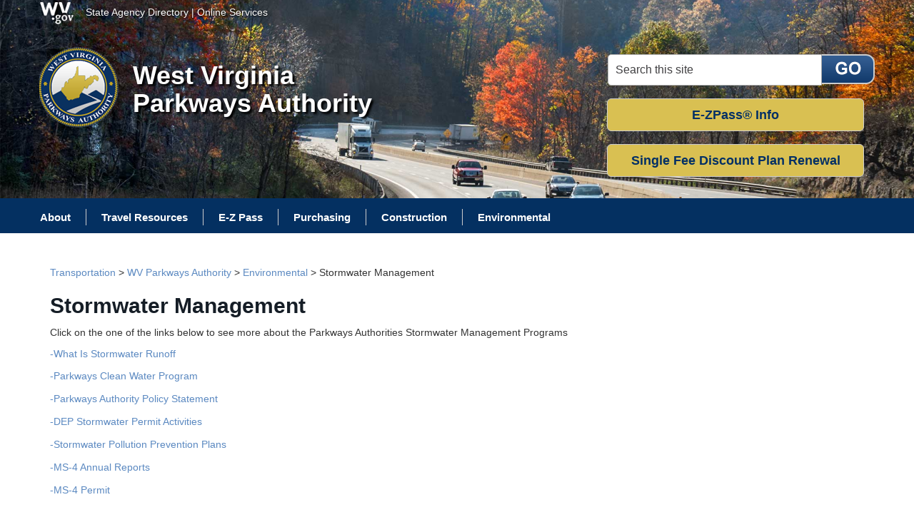

--- FILE ---
content_type: text/html; charset=utf-8
request_url: https://transportation.wv.gov/Turnpike/Environmental/stormwater_mgmt/Pages/default.aspx
body_size: 12790
content:
<!DOCTYPE html PUBLIC "-//W3C//DTD XHTML 1.0 Transitional//EN" "https://www.w3.org/TR/xhtml1/DTD/xhtml1-transitional.dtd">

<!DOCTYPE html>

<html __expr-val-dir="ltr" lang="en-us" dir="ltr">



<head><title>
	
	Stormwater Management

</title><meta charset="utf-8" /><meta name="GENERATOR" content="Microsoft SharePoint" /><meta http-equiv="Content-type" content="text/html; charset=utf-8" /><meta name="progid" content="SharePoint.WebPartPage.Document" /><meta name="viewport" content="width=device-width" /><meta name="description" content="The West Virginia Turnpike is a four-lane toll highway, 88 miles in length, between Princeton and Charleston, West Virginia." /><meta http-equiv="Expires" content="0" /><meta name="google-site-verification" content="iOwZkjFUTMv4NVHsxvSvrdprdpS0TIUcrfWCM1QCJhU" /><link rel="shortcut icon" href="https://cdn.wvegov.com/images/icon.ico" type="image/x-icon" /><script type="text/javascript">// <![CDATA[ 

var g_SPOffSwitches={};
// ]]>
</script>
<script type="text/javascript" src="/_layouts/15/1033/initstrings.js?rev=IsT9DKzRadquUK2U7yADNg%3D%3DTAG0"></script>
<script type="text/javascript" src="/_layouts/15/init.js?rev=7M051im2VZYuo3LYANMFNw%3D%3DTAG0"></script>
<script type="text/javascript" src="/_layouts/15/theming.js?rev=SuLUbbwTXcxFWOWLFUsOkw%3D%3DTAG0"></script>
<script type="text/javascript" src="/ScriptResource.axd?d=n3TTwV6gXpFrIaZDKdIExKvnEabPP0fF1OhICtQZayZpSX7mBPskySwB0_i9G7EmgcUhuFI34F_56ksFWI4cbIkRUJjKOw9sdCB8quP7iY7yY2nsi9e6SPgOvG2QVjh9ZUH7HIS7DiSfm38pa5vPEvwqipPhQ815UPs_zqEUa-E_D8LMDYw7z4GbIZZLKLyP0&amp;t=5c0e0825"></script>
<script type="text/javascript" src="/_layouts/15/blank.js?rev=u2TIeRLoD1hltvd38VWMSA%3D%3DTAG0"></script>
<script type="text/javascript" src="/ScriptResource.axd?d=c16S6vmBl5fL8oW40Cez4N6pQZGFo4SqgqFURmm3-B13lKfeGK88TnVPyBHOzM_Vso6t9kGQXVYP2kG8EEWD-Hi5L-qdmsEo07J1UnFBwNl337eMJXvSoQHooTPj-hHnjJeB4__F-yWHTQKdIUoN-jv8Nl2zazaQXZ8D9kIHLf-_H0u9bdGIgMNewxH1Ysyo0&amp;t=5c0e0825"></script>
<script type="text/javascript" src="/_layouts/15/init.js?rev=7M051im2VZYuo3LYANMFNw%3D%3DTAG0"></script>
<script type="text/javascript">RegisterSod("require.js", "\u002f_layouts\u002f15\u002frequire.js?rev=bv3fWJhk0uFGpVwBxnZKNQ\u00253D\u00253DTAG0");</script>
<script type="text/javascript">RegisterSod("strings.js", "\u002f_layouts\u002f15\u002f1033\u002fstrings.js?rev=SQ5LvE8Ql\u00252BdPzOdXUHU7Bg\u00253D\u00253DTAG0");</script>
<script type="text/javascript">RegisterSod("sp.res.resx", "\u002f_layouts\u002f15\u002f1033\u002fsp.res.js?rev=FnWveYddVjlqQYS2ZBOOzA\u00253D\u00253DTAG0");</script>
<script type="text/javascript">RegisterSod("sp.runtime.js", "\u002f_layouts\u002f15\u002fsp.runtime.js?rev=xgQHsn1FsKBngYIk51bWIQ\u00253D\u00253DTAG0");RegisterSodDep("sp.runtime.js", "sp.res.resx");</script>
<script type="text/javascript">RegisterSod("sp.js", "\u002f_layouts\u002f15\u002fsp.js?rev=oiJteNzaQ8klkWPYVvSu\u00252BQ\u00253D\u00253DTAG0");RegisterSodDep("sp.js", "sp.runtime.js");RegisterSodDep("sp.js", "sp.ui.dialog.js");RegisterSodDep("sp.js", "sp.res.resx");</script>
<script type="text/javascript">RegisterSod("sp.init.js", "\u002f_layouts\u002f15\u002fsp.init.js?rev=m6TwNy21vIIhzFD8Z3ignw\u00253D\u00253DTAG0");</script>
<script type="text/javascript">RegisterSod("sp.ui.dialog.js", "\u002f_layouts\u002f15\u002fsp.ui.dialog.js?rev=M\u00252B9IwfmIAPa2xaLAAO9MVQ\u00253D\u00253DTAG0");RegisterSodDep("sp.ui.dialog.js", "sp.init.js");RegisterSodDep("sp.ui.dialog.js", "sp.res.resx");</script>
<script type="text/javascript">RegisterSod("core.js", "\u002f_layouts\u002f15\u002fcore.js?rev=4hoPdZ7sKMJ2VcMHohg0sQ\u00253D\u00253DTAG0");RegisterSodDep("core.js", "strings.js");</script>
<script type="text/javascript">RegisterSod("core.js", "\u002f_layouts\u002f15\u002fcore.js?rev=4hoPdZ7sKMJ2VcMHohg0sQ\u00253D\u00253DTAG0");RegisterSodDep("core.js", "strings.js");</script>
<script type="text/javascript">RegisterSod("browserScript", "\u002f_layouts\u002f15\u002fie55up.js?rev=E\u00252FAJnr2CRSZ3k\u00252FxLv\u00252Bqurw\u00253D\u00253DTAG0");RegisterSodDep("browserScript", "strings.js");</script>
<script type="text/javascript">RegisterSod("sp.core.js", "\u002f_layouts\u002f15\u002fsp.core.js?rev=\u00252BxaR9ZE\u00252FzgxsUaXsb2kAtQ\u00253D\u00253DTAG0");RegisterSodDep("sp.core.js", "strings.js");RegisterSodDep("sp.core.js", "sp.init.js");RegisterSodDep("sp.core.js", "core.js");</script>
<script type="text/javascript">RegisterSod("mQuery.js", "\u002f_layouts\u002f15\u002fmquery.js?rev=j6z6zGMkc7SQymi6LH04Pg\u00253D\u00253DTAG0");</script>
<script type="text/javascript">RegisterSod("sharing.js", "\u002f_layouts\u002f15\u002fsharing.js?rev=hUXyTdE8XM7mhVtoXRshDg\u00253D\u00253DTAG0");RegisterSodDep("sharing.js", "strings.js");RegisterSodDep("sharing.js", "mQuery.js");RegisterSodDep("sharing.js", "clienttemplates.js");RegisterSodDep("sharing.js", "core.js");</script>
<script type="text/javascript">RegisterSod("clienttemplates.js", "\u002f_layouts\u002f15\u002fclienttemplates.js?rev=LZwTkS\u00252BBTbNEMKc\u00252B\u00252Bsodag\u00253D\u00253DTAG0");</script>
<script type="text/javascript">RegisterSod("inplview", "\u002f_layouts\u002f15\u002finplview.js?rev=ZPF5pyZEU32c\u00252BygyZ5kPuw\u00253D\u00253DTAG0");RegisterSodDep("inplview", "strings.js");RegisterSodDep("inplview", "core.js");RegisterSodDep("inplview", "clienttemplates.js");RegisterSodDep("inplview", "sp.js");</script>
<script type="text/javascript">RegisterSod("dragdrop.js", "\u002f_layouts\u002f15\u002fdragdrop.js?rev=jc2ScvupmlAxRSL67CKUTg\u00253D\u00253DTAG0");RegisterSodDep("dragdrop.js", "strings.js");</script>
<script type="text/javascript">RegisterSod("quicklaunch.js", "\u002f_layouts\u002f15\u002fquicklaunch.js?rev=qmkbsKIgMoNMX\u00252FusNFND0A\u00253D\u00253DTAG0");RegisterSodDep("quicklaunch.js", "strings.js");RegisterSodDep("quicklaunch.js", "dragdrop.js");</script>
<link type="text/xml" rel="alternate" href="/Turnpike/Environmental/stormwater_mgmt/_vti_bin/spsdisco.aspx" /><link id="CssLink-8a492c08929b4307b2696d088e35cb28" rel="stylesheet" type="text/css" href="/_layouts/15/1033/styles/Themable/corev15.css?rev=UP2nlZLed9gOy%2BMP38oz0A%3D%3DTAG0"/>
<link id="CssLink-ae261883734a4c15a28884bb2b8d3055" rel="stylesheet" type="text/css" href="/Style%20Library/turnpike3.css"/>
<style id="SPThemeHideForms" type="text/css">body {opacity:0 !important}</style>	
	<!--Placeholder for additional overrides-->
	



<!-- Script for Google Search -->
<script type="text/javascript" src="https://cdn.wvegov.com/scripts/jquery3.min.js"></script>
<script type="text/javascript" src="https://ajax.aspnetcdn.com/ajax/jquery.migrate/jquery-migrate-3.0.0.min.js"></script>

<script type="text/javascript" src="/_catalogs/masterpage/scripts/main-turnpike.js"></script>
<script type="text/javascript" src="/_catalogs/masterpage/scripts/match.js"></script>
<script type="text/javascript" src="https://cdn.wvegov.com/scripts/hide.js"></script>
<script type="text/javascript" src="https://cdn.wvegov.com/scripts/bootstrap3.min.js"></script>


<!--JS for countdown-->

<!-- Custom Style Sheets -->

<link rel="stylesheet" type="text/css" href="https://cdn.wvegov.com/css/bootstrap3.min.css" /></link>
<link rel="stylesheet" type="text/css" href="/Style Library/turnpike3.css" /></link>


   <script type="text/javascript">
		$(document).ready(function() {
		$(".navigation").hideAway();
 	        $('#search').css('display', 'block');
		});
	</script>
	<script>
  (function(i,s,o,g,r,a,m){i['GoogleAnalyticsObject']=r;i[r]=i[r]||function(){
  (i[r].q=i[r].q||[]).push(arguments)},i[r].l=1*new Date();a=s.createElement(o),
  m=s.getElementsByTagName(o)[0];a.async=1;a.src=g;m.parentNode.insertBefore(a,m)
  })(window,document,'script','//www.google-analytics.com/analytics.js','ga');

  ga('create', 'UA-50012611-1', 'wv.gov');
  ga('send', 'pageview');

</script>
<!-- Font for countdown-->
<link href="https://fonts.googleapis.com/css?family=VT323|Wallpoet" rel="stylesheet" />

<!-- Google tag (gtag.js) -->
<script async src="https://www.googletagmanager.com/gtag/js?id=G-JYZ2YFHS2G"></script>
<script>
  window.dataLayer = window.dataLayer || [];
  function gtag(){dataLayer.push(arguments);}
  gtag('js', new Date());

  gtag('config', 'G-JYZ2YFHS2G');
</script>
</head>



<body onload="javascript:_spBodyOnLoadWrapper();">
        <form method="post" action="./default.aspx" onsubmit="javascript:return WebForm_OnSubmit();" id="aspnetForm">
<div class="aspNetHidden">
<input type="hidden" name="_wpcmWpid" id="_wpcmWpid" value="" />
<input type="hidden" name="wpcmVal" id="wpcmVal" value="" />
<input type="hidden" name="MSOWebPartPage_PostbackSource" id="MSOWebPartPage_PostbackSource" value="" />
<input type="hidden" name="MSOTlPn_SelectedWpId" id="MSOTlPn_SelectedWpId" value="" />
<input type="hidden" name="MSOTlPn_View" id="MSOTlPn_View" value="0" />
<input type="hidden" name="MSOTlPn_ShowSettings" id="MSOTlPn_ShowSettings" value="False" />
<input type="hidden" name="MSOGallery_SelectedLibrary" id="MSOGallery_SelectedLibrary" value="" />
<input type="hidden" name="MSOGallery_FilterString" id="MSOGallery_FilterString" value="" />
<input type="hidden" name="MSOTlPn_Button" id="MSOTlPn_Button" value="none" />
<input type="hidden" name="__EVENTTARGET" id="__EVENTTARGET" value="" />
<input type="hidden" name="__EVENTARGUMENT" id="__EVENTARGUMENT" value="" />
<input type="hidden" name="__REQUESTDIGEST" id="__REQUESTDIGEST" value="noDigest" />
<input type="hidden" name="MSOSPWebPartManager_DisplayModeName" id="MSOSPWebPartManager_DisplayModeName" value="Browse" />
<input type="hidden" name="MSOSPWebPartManager_ExitingDesignMode" id="MSOSPWebPartManager_ExitingDesignMode" value="false" />
<input type="hidden" name="MSOWebPartPage_Shared" id="MSOWebPartPage_Shared" value="" />
<input type="hidden" name="MSOLayout_LayoutChanges" id="MSOLayout_LayoutChanges" value="" />
<input type="hidden" name="MSOLayout_InDesignMode" id="MSOLayout_InDesignMode" value="" />
<input type="hidden" name="_wpSelected" id="_wpSelected" value="" />
<input type="hidden" name="_wzSelected" id="_wzSelected" value="" />
<input type="hidden" name="MSOSPWebPartManager_OldDisplayModeName" id="MSOSPWebPartManager_OldDisplayModeName" value="Browse" />
<input type="hidden" name="MSOSPWebPartManager_StartWebPartEditingName" id="MSOSPWebPartManager_StartWebPartEditingName" value="false" />
<input type="hidden" name="MSOSPWebPartManager_EndWebPartEditing" id="MSOSPWebPartManager_EndWebPartEditing" value="false" />
<input type="hidden" name="__VIEWSTATE" id="__VIEWSTATE" value="/[base64]/5JwWUObiVk3/FlkfJ4u023h8x6lhQ==" />
</div>

<script type="text/javascript">
//<![CDATA[
var theForm = document.forms['aspnetForm'];
if (!theForm) {
    theForm = document.aspnetForm;
}
function __doPostBack(eventTarget, eventArgument) {
    if (!theForm.onsubmit || (theForm.onsubmit() != false)) {
        theForm.__EVENTTARGET.value = eventTarget;
        theForm.__EVENTARGUMENT.value = eventArgument;
        theForm.submit();
    }
}
//]]>
</script>


<script src="/WebResource.axd?d=p67Nk4XkC_eLY6ECqd5FYzxbCkSfhhd3p8h_lwmcuO7FBTJdS2oRfN7T9g2cWM0Qi4jK3GFQdfHi_h0xStE-JfJ35PSQ10lFVR0U9E4Kw_Y1&amp;t=638901392248157332" type="text/javascript"></script>


<script type="text/javascript">
//<![CDATA[
var MSOWebPartPageFormName = 'aspnetForm';
var g_presenceEnabled = true;
var g_wsaEnabled = false;

var g_correlationId = 'c9cceea1-91b7-505a-5e6a-0982e05d7a76';
var g_wsaQoSEnabled = false;
var g_wsaQoSDataPoints = [];
var g_wsaRUMEnabled = false;
var g_wsaLCID = 1033;
var g_wsaListTemplateId = 850;
var g_wsaSiteTemplateId = 'CMSPUBLISHING#0';
var _spPageContextInfo={"webServerRelativeUrl":"/Turnpike/Environmental/stormwater_mgmt","webAbsoluteUrl":"https://transportation.wv.gov/Turnpike/Environmental/stormwater_mgmt","viewId":"","listId":"{fb408cb4-465e-413e-a8e5-17401b3011a0}","listPermsMask":{"High":16,"Low":196673},"listUrl":"/Turnpike/Environmental/stormwater_mgmt/Pages","listTitle":"Pages","listBaseTemplate":850,"viewOnlyExperienceEnabled":false,"blockDownloadsExperienceEnabled":false,"idleSessionSignOutEnabled":false,"cdnPrefix":"","siteAbsoluteUrl":"https://transportation.wv.gov","siteId":"{88c6c2fc-5873-42ea-8e4e-3953b3d5703c}","showNGSCDialogForSyncOnTS":false,"supportPoundStorePath":true,"supportPercentStorePath":true,"siteSubscriptionId":null,"CustomMarkupInCalculatedFieldDisabled":true,"AllowCustomMarkupInCalculatedField":false,"isSPO":false,"farmLabel":null,"serverRequestPath":"/Turnpike/Environmental/stormwater_mgmt/Pages/default.aspx","layoutsUrl":"_layouts/15","webId":"{bfe1c66d-469e-43e8-9b39-aa11dd961bc1}","webTitle":"Stormwater Management","webTemplate":"39","webTemplateConfiguration":"CMSPUBLISHING#0","webDescription":"","tenantAppVersion":"0","isAppWeb":false,"webLogoUrl":"/_layouts/15/images/titlegraphic.gif","webLanguage":1033,"currentLanguage":1033,"currentUICultureName":"en-US","currentCultureName":"en-US","currentCultureLCID":1033,"env":null,"nid":0,"fid":0,"serverTime":"2026-01-20T08:57:42.0990861Z","siteClientTag":"2152$$16.0.10417.20075","crossDomainPhotosEnabled":false,"openInClient":false,"Has2019Era":true,"webUIVersion":15,"webPermMasks":{"High":16,"Low":196673},"pageListId":"{fb408cb4-465e-413e-a8e5-17401b3011a0}","pageItemId":1,"pagePermsMask":{"High":16,"Low":196673},"pagePersonalizationScope":1,"userEmail":"","userId":0,"userLoginName":null,"userDisplayName":null,"isAnonymousUser":true,"isAnonymousGuestUser":false,"isEmailAuthenticationGuestUser":false,"isExternalGuestUser":false,"systemUserKey":null,"alertsEnabled":true,"siteServerRelativeUrl":"/","allowSilverlightPrompt":"True","themeCacheToken":"/Turnpike/Environmental/stormwater_mgmt::1:","themedCssFolderUrl":null,"themedImageFileNames":null,"modernThemingEnabled":true,"isSiteAdmin":false,"ExpFeatures":[480216468,1884350801,1158731092,62197791,538521105,335811073,4194306,34614301,268500996,-1946025984,28445328,-2147475455,134291456,65536,288,950272,1282,808326148,134217873,0,0,-1073217536,545285252,18350656,-467402752,6291457,-2147483644,1074794496,-1728053184,1845537108,622628,4102,0,0,0,0,0,0,0,0,0,0,0,0,0,0,0],"killSwitches":{},"InternalValidAuthorities":["transportation.wv.gov","transportation-auth.wv.gov","prod.wv.gov"],"CorrelationId":"c9cceea1-91b7-505a-5e6a-0982e05d7a76","hasManageWebPermissions":false,"isNoScriptEnabled":false,"groupId":null,"groupHasHomepage":true,"groupHasQuickLaunchConversationsLink":false,"departmentId":null,"hubSiteId":null,"hasPendingWebTemplateExtension":false,"isHubSite":false,"isWebWelcomePage":true,"siteClassification":"","hideSyncButtonOnODB":false,"showNGSCDialogForSyncOnODB":false,"sitePagesEnabled":false,"sitePagesFeatureVersion":0,"DesignPackageId":"00000000-0000-0000-0000-000000000000","groupType":null,"groupColor":"#eb0e3e","siteColor":"#eb0e3e","headerEmphasis":0,"navigationInfo":null,"guestsEnabled":false,"MenuData":{"SignInUrl":"/Turnpike/Environmental/stormwater_mgmt/_layouts/15/Authenticate.aspx?Source=%2FTurnpike%2FEnvironmental%2Fstormwater%5Fmgmt%2FPages%2Fdefault%2Easpx"},"RecycleBinItemCount":-1,"PublishingFeatureOn":true,"PreviewFeaturesEnabled":false,"disableAppViews":false,"disableFlows":false,"serverRedirectedUrl":null,"formDigestValue":"0xA5BCAE82D2B70421258F9E15E93B5C29BD723B6ADBD2C7CA94896A6021DFF5BDF9DD867E4E2E53867E8E083A0BE6701968B1690267CDA5C7EA669B52178C2FE7,20 Jan 2026 08:57:42 -0000","maximumFileSize":10240,"formDigestTimeoutSeconds":1800,"canUserCreateMicrosoftForm":false,"canUserCreateVisioDrawing":true,"readOnlyState":null,"isTenantDevSite":false,"preferUserTimeZone":false,"userTimeZoneData":null,"userTime24":false,"userFirstDayOfWeek":null,"webTimeZoneData":null,"webTime24":false,"webFirstDayOfWeek":null,"isSelfServiceSiteCreationEnabled":null,"alternateWebAppHost":"","aadTenantId":"","aadUserId":"","aadInstanceUrl":"","msGraphEndpointUrl":"https://","allowInfectedDownload":true};_spPageContextInfo.updateFormDigestPageLoaded=new Date();_spPageContextInfo.clientServerTimeDelta=new Date(_spPageContextInfo.serverTime)-new Date();if(typeof(define)=='function'){define('SPPageContextInfo',[],function(){return _spPageContextInfo;});}var L_Menu_BaseUrl="/Turnpike/Environmental/stormwater_mgmt";
var L_Menu_LCID="1033";
var L_Menu_SiteTheme="null";
document.onreadystatechange=fnRemoveAllStatus; function fnRemoveAllStatus(){removeAllStatus(true)};Flighting.ExpFeatures = [480216468,1884350801,1158731092,62197791,538521105,335811073,4194306,34614301,268500996,-1946025984,28445328,-2147475455,134291456,65536,288,950272,1282,808326148,134217873,0,0,-1073217536,545285252,18350656,-467402752,6291457,-2147483644,1074794496,-1728053184,1845537108,622628,4102,0,0,0,0,0,0,0,0,0,0,0,0,0,0,0];//]]>
</script>

<script src="/_layouts/15/blank.js?rev=u2TIeRLoD1hltvd38VWMSA%3D%3DTAG0" type="text/javascript"></script>
<script type="text/javascript">
//<![CDATA[
(function(){

        if (typeof(_spBodyOnLoadFunctions) === 'undefined' || _spBodyOnLoadFunctions === null) {
            return;
        }
        _spBodyOnLoadFunctions.push(function() {
            SP.SOD.executeFunc('core.js', 'FollowingDocument', function() { FollowingDocument(); });
        });
    })();(function(){

        if (typeof(_spBodyOnLoadFunctions) === 'undefined' || _spBodyOnLoadFunctions === null) {
            return;
        }
        _spBodyOnLoadFunctions.push(function() {
            SP.SOD.executeFunc('core.js', 'FollowingCallout', function() { FollowingCallout(); });
        });
    })();if (typeof(DeferWebFormInitCallback) == 'function') DeferWebFormInitCallback();window.SPThemeUtils && SPThemeUtils.RegisterCssReferences([{"Url":"\u002f_layouts\u002f15\u002f1033\u002fstyles\u002fThemable\u002fcorev15.css?rev=UP2nlZLed9gOy\u00252BMP38oz0A\u00253D\u00253DTAG0","OriginalUrl":"\u002f_layouts\u002f15\u002f1033\u002fstyles\u002fThemable\u002fcorev15.css?rev=UP2nlZLed9gOy\u00252BMP38oz0A\u00253D\u00253DTAG0","Id":"CssLink-8a492c08929b4307b2696d088e35cb28","ConditionalExpression":"","After":"","RevealToNonIE":"false"},{"Url":"\u002fStyle Library\u002fturnpike3.css","OriginalUrl":"\u002fStyle Library\u002fturnpike3.css","Id":"CssLink-ae261883734a4c15a28884bb2b8d3055","ConditionalExpression":"","After":"","RevealToNonIE":"false"}]);
function WebForm_OnSubmit() {
UpdateFormDigest('\u002fTurnpike\u002fEnvironmental\u002fstormwater_mgmt', 1440000);if (typeof(_spFormOnSubmitWrapper) != 'undefined') {return _spFormOnSubmitWrapper();} else {return true;};
return true;
}
//]]>
</script>

<div class="aspNetHidden">

	<input type="hidden" name="__VIEWSTATEGENERATOR" id="__VIEWSTATEGENERATOR" value="BAB98CB3" />
</div>
            <script type="text/javascript">
//<![CDATA[
Sys.WebForms.PageRequestManager._initialize('ctl00$ScriptManager', 'aspnetForm', [], [], [], 90, 'ctl00');
//]]>
</script>

            
            <div>
	
	<div id="s4-ribbonrow" style="visibility:hidden;display:none"></div>

</div>


            
         <!--- --- ---  Page Content --- --- --->

             <div class="turnpikebkg">
            <div class="container">
        


    <div class="row marginbottom">
    <div class="col-md-12 white iconsfb"><a href="https://www.wv.gov"><img style="padding-right:15px;" src="https://cdn.wvegov.com/images/wvgovlogo_white_xs.png" /></a><a href="https://www.wv.gov/Pages/agencies.aspx">State Agency Directory</a> | <a href="https://www.wv.gov/Pages/services.aspx">Online Services</a></div>
       </div>
     
     <div class="printheader"><h1>West Virginia Parkways Authority</h1></div>
      <div class="row">
        <div class="col-md-6 col-sm-8 col-xs-12 pull-left"><div class="pull-left hidden-xs" style="padding-right:20px; text-shadow:3px 3px 3px #000000;"><a href="/Turnpike"><img src="/images/turnpikeseal.png" /></a></div><div class="pull-left"><a href="/Turnpike" style="text-decoration:none;"><h1 style="color:white!important; text-shadow:3px 3px 3px #000000;">West Virginia<br/>
			Parkways Authority</h1></a></div></div>
							<div class="col-md-6 col-sm-4 pull-right hidden-xs" style="left: 0px; top: 0px; padding-top:10px;"><div id="search" class="pull-right">
        <div id="searchBox">
        <script type="text/javascript">
$(document).ready(function() { 
//attach function to input and make text grayed out on page load 
textReplacement($('#GoogleSearch').css("color", "#414042")); 
}); 
// the function: 

function textReplacement(input){ //input focus text function 
    var originalvalue = input.val(); 
    input.focus( function(){ 
        if( $.trim(input.val()) == originalvalue ){ input.val('').css("color", "#414042"); } 
    }); 
    input.blur( function(){ 
        if( $.trim(input.val()) == '' ){ input.val(originalvalue).css("color", "#414042"); } 
    }); 
} 
</script>
          <input onkeypress="javascript:OverrrideForms(this);" type="text" id="GoogleSearch" class="GoogleSearchTextBox iconsfb" value="Search this site" style="vertical-align:top;"/><input name='btnG' onclick="javascript:SearchGoogleAlternate();return false;" type='image' value='Search' src='/images/turnpikesearch.png' style="vertical-align:top;" class="searchbtn iconsfb" alt='Search'/><!-- go Button --><br/> </div>

      






</div>
<div class="col-md-6 col-sm-4 pull-right ezpass hidden-xs" style="clear:both;float:right;">  <a href="https://transportation.wv.gov/Turnpike/EZPass/Pages/default.aspx"  target="_blank" class="btn btn-primary btn-lg btn-block hidden-print" role="button">E-ZPass® Info</a> <br/> <a href="https://www.ezpasswv.com/renew-discount-plan"  target="_blank" class="btn btn-primary btn-lg btn-block hidden-print" role="button">Single Fee Discount Plan Renewal</a> 

  </div>

</div></div>
    



</div>
    
   
         </div>










      















<div style="width:100%;" class="marginbottom">
<div class="navigation">
<div class="control">Menu</div>
   <div id="menu">
   
   
   
   
    <a name="nav"></a><div class="container">
    
    
    
    
    
     <div class="row navbkg">    






      <div class="col-md-12 col-xs-6 col-sm-12"> 
  	  <div id="content">
<div id="nav" class="nav-wrap">
     
     <div id="zz1_TopNavigationMenu" class=" noindex ms-core-listMenu-horizontalBox">
	<ul id="zz2_RootAspMenu" class="root ms-core-listMenu-root static">
		<li class="static dynamic-children"><a class="static dynamic-children menu-item ms-core-listMenu-item ms-displayInline ms-navedit-linkNode" href="/Turnpike/about/Pages/default.aspx" accesskey="1"><span aria-haspopup="true" class="additional-background ms-navedit-flyoutArrow dynamic-children"><span class="menu-item-text">About</span></span></a><ul aria-hidden="true" class="dynamic">
			<li class="dynamic"><a class="dynamic menu-item ms-core-listMenu-item ms-displayInline ms-navedit-linkNode" href="/Turnpike/about/Pages/Investor-Relations-Information.aspx"><span class="additional-background ms-navedit-flyoutArrow"><span class="menu-item-text">Investor Relations Information</span></span></a></li><li class="dynamic dynamic-children"><a class="dynamic dynamic-children menu-item ms-core-listMenu-item ms-displayInline ms-navedit-linkNode" href="/Turnpike/about/Staff/Pages/default.aspx"><span aria-haspopup="true" class="additional-background ms-navedit-flyoutArrow dynamic-children"><span class="menu-item-text">Staff</span></span></a><ul aria-hidden="true" class="dynamic">
				<li class="dynamic"><a class="dynamic menu-item ms-core-listMenu-item ms-displayInline ms-navedit-linkNode" href="/Turnpike/about/Staff/Pages/Board-Members.aspx"><span class="additional-background ms-navedit-flyoutArrow"><span class="menu-item-text">Board Members</span></span></a></li><li class="dynamic"><a class="dynamic menu-item ms-core-listMenu-item ms-displayInline ms-navedit-linkNode" href="/Turnpike/about/Staff/Pages/Turnpike-Staff.aspx"><span class="additional-background ms-navedit-flyoutArrow"><span class="menu-item-text">Parkways Authority Staff</span></span></a></li>
			</ul></li><li class="dynamic"><a class="dynamic menu-item ms-core-listMenu-item ms-displayInline ms-navedit-linkNode" href="/Turnpike/about/turnpike_history/Pages/default.aspx"><span class="additional-background ms-navedit-flyoutArrow"><span class="menu-item-text">Turnpike History</span></span></a></li><li class="dynamic"><a class="dynamic menu-item ms-core-listMenu-item ms-displayInline ms-navedit-linkNode" href="/Turnpike/about/Pages/Meeting-Dates-and-Agendas.aspx"><span class="additional-background ms-navedit-flyoutArrow"><span class="menu-item-text">Meeting Dates and Agendas</span></span></a></li><li class="dynamic"><a class="dynamic menu-item ms-core-listMenu-item ms-displayInline ms-navedit-linkNode" href="/Turnpike/about/Pages/Contact-Information.aspx"><span class="additional-background ms-navedit-flyoutArrow"><span class="menu-item-text">Contact Information</span></span></a></li><li class="dynamic"><a class="dynamic menu-item ms-core-listMenu-item ms-displayInline ms-navedit-linkNode" href="/Turnpike/about/Pages/Facts-and-Information.aspx"><span class="additional-background ms-navedit-flyoutArrow"><span class="menu-item-text">Facts and Information</span></span></a></li><li class="dynamic"><a class="dynamic menu-item ms-core-listMenu-item ms-displayInline ms-navedit-linkNode" href="/Turnpike/about/Pages/Consulting-Engineers-Report.aspx"><span class="additional-background ms-navedit-flyoutArrow"><span class="menu-item-text">Consulting Engineers Report</span></span></a></li><li class="dynamic"><a class="dynamic menu-item ms-core-listMenu-item ms-displayInline ms-navedit-linkNode" href="/Turnpike/about/Pages/Career-Opportunities.aspx"><span class="additional-background ms-navedit-flyoutArrow"><span class="menu-item-text">Career Opportunities</span></span></a></li><li class="dynamic"><a class="dynamic menu-item ms-core-listMenu-item ms-displayInline ms-navedit-linkNode" href="/Turnpike/about/Pages/Press-Releases.aspx"><span class="additional-background ms-navedit-flyoutArrow"><span class="menu-item-text">Press Releases</span></span></a></li>
		</ul></li><li class="static dynamic-children"><a class="static dynamic-children menu-item ms-core-listMenu-item ms-displayInline ms-navedit-linkNode" href="/Turnpike/travel_resources/Pages/default.aspx"><span aria-haspopup="true" class="additional-background ms-navedit-flyoutArrow dynamic-children"><span class="menu-item-text">Travel Resources</span></span></a><ul aria-hidden="true" class="dynamic">
			<li class="dynamic dynamic-children"><a class="dynamic dynamic-children menu-item ms-core-listMenu-item ms-displayInline ms-navedit-linkNode" title="Turnpike Safety" href="/Turnpike/travel_resources/safety/Pages/default.aspx"><span aria-haspopup="true" class="additional-background ms-navedit-flyoutArrow dynamic-children"><span class="menu-item-text">Safety</span></span></a><ul aria-hidden="true" class="dynamic">
				<li class="dynamic"><a class="dynamic menu-item ms-core-listMenu-item ms-displayInline ms-navedit-linkNode" href="/Turnpike/travel_resources/safety/Pages/Safety-Services.aspx"><span class="additional-background ms-navedit-flyoutArrow"><span class="menu-item-text">Safety Services</span></span></a></li><li class="dynamic"><a class="dynamic menu-item ms-core-listMenu-item ms-displayInline ms-navedit-linkNode" href="/Turnpike/travel_resources/safety/Pages/Traveler-Safety-Tips.aspx"><span class="additional-background ms-navedit-flyoutArrow"><span class="menu-item-text">Traveler Safety Tips</span></span></a></li><li class="dynamic"><a class="dynamic menu-item ms-core-listMenu-item ms-displayInline ms-navedit-linkNode" href="/Turnpike/travel_resources/safety/Pages/Restrictions-and-Laws.aspx"><span class="additional-background ms-navedit-flyoutArrow"><span class="menu-item-text">Restrictions and Laws</span></span></a></li><li class="dynamic"><a class="dynamic menu-item ms-core-listMenu-item ms-displayInline ms-navedit-linkNode" href="/Turnpike/travel_resources/safety/Pages/WV-511.aspx"><span class="additional-background ms-navedit-flyoutArrow"><span class="menu-item-text">WV 511</span></span></a></li>
			</ul></li><li class="dynamic dynamic-children"><a class="dynamic dynamic-children menu-item ms-core-listMenu-item ms-displayInline ms-navedit-linkNode" href="/Turnpike/travel_resources/Travel-Plazas/Pages/default.aspx"><span aria-haspopup="true" class="additional-background ms-navedit-flyoutArrow dynamic-children"><span class="menu-item-text">Travel Plazas</span></span></a><ul aria-hidden="true" class="dynamic">
				<li class="dynamic"><a class="dynamic menu-item ms-core-listMenu-item ms-displayInline ms-navedit-linkNode" href="/Turnpike/travel_resources/Travel-Plazas/Pages/Beckley-Travel-Plaza.aspx"><span class="additional-background ms-navedit-flyoutArrow"><span class="menu-item-text">Beckley Travel Plaza</span></span></a></li><li class="dynamic"><a class="dynamic menu-item ms-core-listMenu-item ms-displayInline ms-navedit-linkNode" href="/Turnpike/travel_resources/Travel-Plazas/Pages/Bluestone-Travel-Plaza.aspx"><span class="additional-background ms-navedit-flyoutArrow"><span class="menu-item-text">Bluestone Travel Plaza</span></span></a></li><li class="dynamic"><a class="dynamic menu-item ms-core-listMenu-item ms-displayInline ms-navedit-linkNode" href="/Turnpike/travel_resources/Travel-Plazas/Pages/Morton-Travel-Plaza.aspx"><span class="additional-background ms-navedit-flyoutArrow"><span class="menu-item-text">Morton Travel Plaza Transformation: Coming Soon!</span></span></a></li>
			</ul></li><li class="dynamic dynamic-children"><a class="dynamic dynamic-children menu-item ms-core-listMenu-item ms-displayInline ms-navedit-linkNode" title="Welcome Center and Rest Areas" href="/Turnpike/travel_resources/welcomerestarea/Pages/default.aspx"><span aria-haspopup="true" class="additional-background ms-navedit-flyoutArrow dynamic-children"><span class="menu-item-text">Welcome Center and Rest Areas</span></span></a><ul aria-hidden="true" class="dynamic">
				<li class="dynamic"><a class="dynamic menu-item ms-core-listMenu-item ms-displayInline ms-navedit-linkNode" href="/Turnpike/travel_resources/welcomerestarea/Pages/Princeton-Travel-Plaza.aspx"><span class="additional-background ms-navedit-flyoutArrow"><span class="menu-item-text">Princeton Welcome Center</span></span></a></li><li class="dynamic"><a class="dynamic menu-item ms-core-listMenu-item ms-displayInline ms-navedit-linkNode" href="/Turnpike/travel_resources/welcomerestarea/Pages/Rest-Area-69.aspx"><span class="additional-background ms-navedit-flyoutArrow"><span class="menu-item-text">Rest Area 69 </span></span></a></li>
			</ul></li><li class="dynamic"><a class="dynamic menu-item ms-core-listMenu-item ms-displayInline ms-navedit-linkNode" href="/Turnpike/travel_resources/Pages/Toll-Rates-2025.aspx"><span class="additional-background ms-navedit-flyoutArrow"><span class="menu-item-text">Toll Rates 2025</span></span></a></li><li class="dynamic"><a class="dynamic menu-item ms-core-listMenu-item ms-displayInline ms-navedit-linkNode" href="/Turnpike/travel_resources/Pages/Turnpike-Map.aspx"><span class="additional-background ms-navedit-flyoutArrow"><span class="menu-item-text">Turnpike Map</span></span></a></li><li class="dynamic"><a class="dynamic menu-item ms-core-listMenu-item ms-displayInline ms-navedit-linkNode" href="/Turnpike/travel_resources/Pages/Detour-Routes.aspx"><span class="additional-background ms-navedit-flyoutArrow"><span class="menu-item-text">Detour Routes</span></span></a></li><li class="dynamic"><a class="dynamic menu-item ms-core-listMenu-item ms-displayInline ms-navedit-linkNode" href="/Turnpike/travel_resources/Pages/Turnpike-Physical-Description.aspx"><span class="additional-background ms-navedit-flyoutArrow"><span class="menu-item-text">Turnpike Physical Description</span></span></a></li><li class="dynamic"><a class="dynamic menu-item ms-core-listMenu-item ms-displayInline ms-navedit-linkNode" href="/Turnpike/travel_resources/Pages/wv-turnpike-courtesy-patrol.aspx"><span class="additional-background ms-navedit-flyoutArrow"><span class="menu-item-text">WV Turnpike Courtesy Patrol</span></span></a></li><li class="dynamic"><a class="dynamic menu-item ms-core-listMenu-item ms-displayInline ms-navedit-linkNode" href="http://wv511.org/#MapPlace:-82.6445:37.5113:-81.1941:39.0954"><span class="additional-background ms-navedit-flyoutArrow"><span class="menu-item-text">Highway Cameras - West Virginia 511</span></span></a></li>
		</ul></li><li class="static dynamic-children"><a class="static dynamic-children menu-item ms-core-listMenu-item ms-displayInline ms-navedit-linkNode" href="/Turnpike/EZPass/Pages/default.aspx"><span aria-haspopup="true" class="additional-background ms-navedit-flyoutArrow dynamic-children"><span class="menu-item-text">E-Z Pass</span></span></a><ul aria-hidden="true" class="dynamic">
			<li class="dynamic dynamic-children"><a class="dynamic dynamic-children menu-item ms-core-listMenu-item ms-displayInline ms-navedit-linkNode" title="E-ZPass Information" href="/Turnpike/EZPass/Information/Pages/default.aspx"><span aria-haspopup="true" class="additional-background ms-navedit-flyoutArrow dynamic-children"><span class="menu-item-text">E-ZPass Information</span></span></a><ul aria-hidden="true" class="dynamic">
				<li class="dynamic"><a class="dynamic menu-item ms-core-listMenu-item ms-displayInline ms-navedit-linkNode" href="/Turnpike/EZPass/Information/Pages/Instructions-to-Create-an-E-ZPass-Account.aspx"><span class="additional-background ms-navedit-flyoutArrow"><span class="menu-item-text">Instructions to Create an E-ZPass Account</span></span></a></li><li class="dynamic"><a class="dynamic menu-item ms-core-listMenu-item ms-displayInline ms-navedit-linkNode" href="/Turnpike/EZPass/Information/Pages/Account-Types-and-Description.aspx"><span class="additional-background ms-navedit-flyoutArrow"><span class="menu-item-text">Account Types and Description</span></span></a></li><li class="dynamic"><a class="dynamic menu-item ms-core-listMenu-item ms-displayInline ms-navedit-linkNode" href="/Turnpike/EZPass/Information/Pages/Participating-Toll-Facilities.aspx"><span class="additional-background ms-navedit-flyoutArrow"><span class="menu-item-text">Participating Toll Facilities</span></span></a></li><li class="dynamic"><a class="dynamic menu-item ms-core-listMenu-item ms-displayInline ms-navedit-linkNode" href="/Turnpike/EZPass/Information/Pages/Vehicle-Reference-Chart.aspx"><span class="additional-background ms-navedit-flyoutArrow"><span class="menu-item-text">Vehicle Reference Chart</span></span></a></li><li class="dynamic"><a class="dynamic menu-item ms-core-listMenu-item ms-displayInline ms-navedit-linkNode" href="/Turnpike/EZPass/Information/Pages/Transponder-Interior-Mounting-Guidelines.aspx"><span class="additional-background ms-navedit-flyoutArrow"><span class="menu-item-text">Transponder Interior Mounting Guidelines</span></span></a></li>
			</ul></li><li class="dynamic"><a class="dynamic menu-item ms-core-listMenu-item ms-displayInline new-window ms-navedit-linkNode" href="https://www.ezpasswv.com/sign-up" target="_blank"><span class="additional-background ms-navedit-flyoutArrow"><span class="menu-item-text">Create an E-ZPass Account</span></span></a></li><li class="dynamic"><a class="dynamic menu-item ms-core-listMenu-item ms-displayInline new-window ms-navedit-linkNode" title="Manage E-ZPass Account" href="https://www.ezpasswv.com/login" target="_blank"><span class="additional-background ms-navedit-flyoutArrow"><span class="menu-item-text">Manage E-ZPass Account</span></span></a></li><li class="dynamic"><a class="dynamic menu-item ms-core-listMenu-item ms-displayInline ms-navedit-linkNode" href="/Turnpike/EZPass/Pages/E-ZPass FAQs.aspx"><span class="additional-background ms-navedit-flyoutArrow"><span class="menu-item-text">E-ZPass FAQs</span></span></a></li><li class="dynamic"><a class="dynamic menu-item ms-core-listMenu-item ms-displayInline new-window ms-navedit-linkNode" href="https://www.ezpasswv.com/pay-tolls" target="_blank"><span class="additional-background ms-navedit-flyoutArrow"><span class="menu-item-text">Pay Toll Violation</span></span></a></li><li class="dynamic"><a class="dynamic menu-item ms-core-listMenu-item ms-displayInline new-window ms-navedit-linkNode" href="https://www.ezpasswv.com/pay-tolls" target="_blank"><span class="additional-background ms-navedit-flyoutArrow"><span class="menu-item-text">Pay Unpaid Cash Toll</span></span></a></li><li class="dynamic"><a class="dynamic menu-item ms-core-listMenu-item ms-displayInline ms-navedit-linkNode" title="Forms to Download" href="/Turnpike/EZPass/forms/Pages/default.aspx"><span class="additional-background ms-navedit-flyoutArrow"><span class="menu-item-text">Forms to Download</span></span></a></li>
		</ul></li><li class="static"><a class="static menu-item ms-core-listMenu-item ms-displayInline ms-navedit-linkNode" href="/Turnpike/Purchasing/Pages/default.aspx"><span class="additional-background ms-navedit-flyoutArrow"><span class="menu-item-text">Purchasing</span></span></a></li><li class="static dynamic-children"><a class="static dynamic-children menu-item ms-core-listMenu-item ms-displayInline ms-navedit-linkNode" href="/Turnpike/Construction/Pages/default.aspx"><span aria-haspopup="true" class="additional-background ms-navedit-flyoutArrow dynamic-children"><span class="menu-item-text">Construction</span></span></a><ul aria-hidden="true" class="dynamic">
			<li class="dynamic"><a class="dynamic menu-item ms-core-listMenu-item ms-displayInline ms-navedit-linkNode" href="/Turnpike/Construction/Pages/Weekly-Contruction-Schedule.aspx"><span class="additional-background ms-navedit-flyoutArrow"><span class="menu-item-text">Weekly Construction Schedule</span></span></a></li><li class="dynamic"><a class="dynamic menu-item ms-core-listMenu-item ms-displayInline new-window ms-navedit-linkNode" href="http://wv511.org/#MapPlace:-82.6445:37.5113:-81.1941:39.0954" target="_blank"><span class="additional-background ms-navedit-flyoutArrow"><span class="menu-item-text">Highway Cameras - West Virginia 511</span></span></a></li>
		</ul></li><li class="static dynamic-children selected"><a class="static dynamic-children selected menu-item ms-core-listMenu-item ms-displayInline ms-core-listMenu-selected ms-navedit-linkNode" href="/Turnpike/Environmental/Pages/default.aspx"><span aria-haspopup="true" class="additional-background ms-navedit-flyoutArrow dynamic-children"><span class="menu-item-text">Environmental</span><span class="ms-hidden">Currently selected</span></span></a><ul aria-hidden="true" class="dynamic">
			<li class="dynamic dynamic-children"><a class="dynamic dynamic-children menu-item ms-core-listMenu-item ms-displayInline ms-navedit-linkNode" href="/Turnpike/Environmental/stormwater_mgmt/Pages/default.aspx"><span aria-haspopup="true" class="additional-background ms-navedit-flyoutArrow dynamic-children"><span class="menu-item-text">Stormwater Management</span></span></a><ul aria-hidden="true" class="dynamic">
				<li class="dynamic"><a class="dynamic menu-item ms-core-listMenu-item ms-displayInline ms-navedit-linkNode" href="/Turnpike/Environmental/stormwater_mgmt/Pages/MS4-Annual-Reports.aspx"><span class="additional-background ms-navedit-flyoutArrow"><span class="menu-item-text">MS4 Annual Reports</span></span></a></li><li class="dynamic"><a class="dynamic menu-item ms-core-listMenu-item ms-displayInline ms-navedit-linkNode" href="/Turnpike/Environmental/stormwater_mgmt/Pages/DEP-Stormwater-Permit-Activites.aspx"><span class="additional-background ms-navedit-flyoutArrow"><span class="menu-item-text">DEP Stormwater Permit Activities</span></span></a></li><li class="dynamic"><a class="dynamic menu-item ms-core-listMenu-item ms-displayInline ms-navedit-linkNode" href="/Turnpike/Environmental/stormwater_mgmt/Pages/Parkways-Authority-Policy-Statement.aspx"><span class="additional-background ms-navedit-flyoutArrow"><span class="menu-item-text">Parkways Authority Policy Statement</span></span></a></li><li class="dynamic"><a class="dynamic menu-item ms-core-listMenu-item ms-displayInline ms-navedit-linkNode" href="/Turnpike/Environmental/stormwater_mgmt/Pages/Parkways-Clean-Water-Program.aspx"><span class="additional-background ms-navedit-flyoutArrow"><span class="menu-item-text">Parkways Clean Water Program</span></span></a></li><li class="dynamic"><a class="dynamic menu-item ms-core-listMenu-item ms-displayInline ms-navedit-linkNode" href="/Turnpike/Environmental/stormwater_mgmt/Pages/What-Is-Stormwater-Runoff.aspx"><span class="additional-background ms-navedit-flyoutArrow"><span class="menu-item-text">What Is Stormwater Runoff</span></span></a></li><li class="dynamic"><a class="dynamic menu-item ms-core-listMenu-item ms-displayInline ms-navedit-linkNode" href="/Turnpike/Environmental/stormwater_mgmt/Pages/Stormwater-Pollution-Prevention-Plans.aspx"><span class="additional-background ms-navedit-flyoutArrow"><span class="menu-item-text">Stormwater Pollution Prevention Plans</span></span></a></li>
			</ul></li>
		</ul></li>
	</ul>
</div>                        
</div>
</div>
</div>
















 








</div>
</div>


</div>    
        </div>
</div>



















<div class="container pull-right" style="margin-top:-55px;">
<div class="row">
  <div class="col-xs-12 hidden-lg hidden-md hidden-sm">   
   <div id="search" class="pull-right">
        <div id="searchBox">
        <script type="text/javascript">
$(document).ready(function() { 
//attach function to input and make text grayed out on page load 
textReplacement($('#GoogleSearch').css("color", "#414042")); 
}); 
// the function: 

function textReplacement(input){ //input focus text function 
    var originalvalue = input.val(); 
    input.focus( function(){ 
        if( $.trim(input.val()) == originalvalue ){ input.val('').css("color", "#414042"); } 
    }); 
    input.blur( function(){ 
        if( $.trim(input.val()) == '' ){ input.val(originalvalue).css("color", "#414042"); } 
    }); 
} 
</script>
          <input onkeypress="javascript:OverrrideForms(this);" type="text" id="GoogleSearch" class="GoogleSearchTextBox iconsfb" value="Search this site" style="vertical-align:top;" size='15'/><input name='btnG' onclick="javascript:SearchGoogleAlternate();return false;" type='image' value='Search' src='/images/turnpikesearch.png' style="vertical-align:top;" class="searchbtn iconsfb" alt='Search'/><!-- go Button --></div>

  </div> 
  
   </div>
    
</div>
 

</div>





 


















    




   
         















































<div class="container"> 



 




         <div class="row"><div class="col-md-12">
         
  
         
          


 
<div class="row">
 <div class="visible-xs" style="height:3em;clear:both;margin-top:1em;margin-bottom:1em;">  <a href="%20https:/transportation.wv.gov/Turnpike/EZPass/Pages/default.aspx"  target="_blank" class="btn btn-primary btn-lg btn-block hidden-print" role="button" style="color:#022f65;font-weight:bold;background: #d9c052;filter: progid:DXImageTransform.Microsoft.gradient(startColorstr='#d9c052', endColorstr='#c0a632');background: -webkit-gradient(linear, left top, left bottom, from(d9c052), to(#c0a632)) no-repeat #c0a632;background: -moz-linear-gradient(top, #d9c052, #c0a632) no-repeat #c0a632;width:100%;">E-ZPass® Info</a> 
  </div>

<div class="col-md-12"><div class="allaroundpadding" style="background-color:white;">	
<div id="breadcrumbs"><span id="ctl00_PlaceHolderMain_SiteMapPath1"><a href="#ctl00_PlaceHolderMain_SiteMapPath1_SkipLink"><img alt="Skip Navigation Links" src="/WebResource.axd?d=ufJJujhZlY3C5gjR3HlAh5LPnE26oQtYAC7FnpZhH5b08hyiE58Hsg7IGTb0BAhxBvBie4kUOIJVD2F8XYMxVTmxcmnErqXhleq6zi8jWzk1&amp;t=638901392248157332" width="0" height="0" style="border-width:0px;" /></a><span><a href="/Pages/default.aspx">Transportation</a></span><span> &gt; </span><span><a href="/Turnpike/Pages/default.aspx">WV Parkways Authority</a></span><span> &gt; </span><span><a href="/Turnpike/Environmental/Pages/default.aspx">Environmental</a></span><span> &gt; </span><span>Stormwater Management</span><a id="ctl00_PlaceHolderMain_SiteMapPath1_SkipLink"></a></span><!--end breadcrumbs--></div>
<h2><span>Stormwater Management</span></h2>



<menu class="ms-hide">
	<ie:menuitem id="MSOMenu_Help" iconsrc="/_layouts/15/images/HelpIcon.gif" onmenuclick="MSOWebPartPage_SetNewWindowLocation(MenuWebPart.getAttribute('helpLink'), MenuWebPart.getAttribute('helpMode'))" text="Help" type="option" style="display:none">

	</ie:menuitem>
</menu>



<div id="ctl00_PlaceHolderMain_ctl01_label" style='display:none'>Page Content</div><div id="ctl00_PlaceHolderMain_ctl01__ControlWrapper_RichHtmlField" class="ms-rtestate-field" style="display:inline" aria-labelledby="ctl00_PlaceHolderMain_ctl01_label"><p>​Click on the one of the links below to see more about the Parkways Authorities Stormwater Management Programs</p>
<p><a href="/Turnpike/Environmental/stormwater_mgmt/Pages/What-Is-Stormwater-Runoff.aspx" style="background-color&#58;white;font-size&#58;14px;line-height&#58;1.42857;">-What Is Stormwater&#160;Runoff</a></p>
<p><a href="/Turnpike/Environmental/stormwater_mgmt/Pages/Parkways-Clean-Water-Program.aspx">-Parkways Clean Water Program</a></p>
<p><a href="/Turnpike/Environmental/stormwater_mgmt/Pages/Parkways-Authority-Policy-Statement.aspx">-Parkways Authority Policy Statement</a></p>
<p><a href="/Turnpike/Environmental/stormwater_mgmt/Pages/DEP-Stormwater-Permit-Activites.aspx">-DEP Stormwater Permit Activities</a></p>
<p><a href="/Turnpike/Environmental/stormwater_mgmt/Pages/Stormwater-Pollution-Prevention-Plans.aspx">-Stormwater Pollution Prevention Plans</a></p>
<a href="/Turnpike/Environmental/stormwater_mgmt/Pages/MS4-Annual-Reports.aspx"><p>-MS-4 Annual Reports</p>
</a><p><span><a href="/Turnpike/Environmental/stormwater_mgmt/Documents/MS4%20Permit_1-4-17.pdf" target="_blank">-MS-4 Permit</a></span></p></div>

<div style="clear:both;"></div>
</div>
</div>
</div>
<div style='display:none' id='hidZone'></div>

        
         
                 </div></div></div><div style="background-color:#043061; margin-top:30px;"><div class="container"><div class="row"><div class="col-md-12" style="padding-top:30px; padding-bottom:30px;">
             <div id="entFooter" class="white iconsfb"><div class="left2 iconsfb"><a href="https://wv.accessgov.com/turnpike/Forms/Page/contact-turnpike/contact-turnpike/" target="_blank">Contact Us</a> | <a href="/Turnpike/Pages/site-map.aspx">Site Map</a></div>
     <div class="left2">
<script type="text/javascript" src="https://cdn.wvegov.com/scripts/wvgovfooter.js"></script></div>    </div>
</div></div></div></div>
<script type="text/javascript">
   Sys.Application.initialize();
</script>


<script type="text/javascript">
//<![CDATA[
var _spFormDigestRefreshInterval = 1440000;window.SPThemeUtils && SPThemeUtils.ApplyCurrentTheme(true);var _fV4UI = true;
function _RegisterWebPartPageCUI()
{
    var initInfo = {editable: false,isEditMode: false,allowWebPartAdder: false,listId: "{fb408cb4-465e-413e-a8e5-17401b3011a0}",itemId: 1,recycleBinEnabled: true,enableMinorVersioning: true,enableModeration: false,forceCheckout: true,rootFolderUrl: "\u002fTurnpike\u002fEnvironmental\u002fstormwater_mgmt\u002fPages",itemPermissions:{High:16,Low:196673}};
    SP.Ribbon.WebPartComponent.registerWithPageManager(initInfo);
    var wpcomp = SP.Ribbon.WebPartComponent.get_instance();
    var hid;
    hid = document.getElementById("_wpSelected");
    if (hid != null)
    {
        var wpid = hid.value;
        if (wpid.length > 0)
        {
            var zc = document.getElementById(wpid);
            if (zc != null)
                wpcomp.selectWebPart(zc, false);
        }
    }
    hid = document.getElementById("_wzSelected");
    if (hid != null)
    {
        var wzid = hid.value;
        if (wzid.length > 0)
        {
            wpcomp.selectWebPartZone(null, wzid);
        }
    }
};
function __RegisterWebPartPageCUI() {
ExecuteOrDelayUntilScriptLoaded(_RegisterWebPartPageCUI, "sp.ribbon.js");}
_spBodyOnLoadFunctionNames.push("__RegisterWebPartPageCUI");var __wpmExportWarning='This Web Part Page has been personalized. As a result, one or more Web Part properties may contain confidential information. Make sure the properties contain information that is safe for others to read. After exporting this Web Part, view properties in the Web Part description file (.WebPart) by using a text editor such as Microsoft Notepad.';var __wpmCloseProviderWarning='You are about to close this Web Part.  It is currently providing data to other Web Parts, and these connections will be deleted if this Web Part is closed.  To close this Web Part, click OK.  To keep this Web Part, click Cancel.';var __wpmDeleteWarning='You are about to permanently delete this Web Part.  Are you sure you want to do this?  To delete this Web Part, click OK.  To keep this Web Part, click Cancel.';g_QuickLaunchControlIds.push("zz1_TopNavigationMenu");_spBodyOnLoadFunctionNames.push('QuickLaunchInitDroppable'); var g_zz1_TopNavigationMenu = null; function init_zz1_TopNavigationMenu() { if (g_zz1_TopNavigationMenu == null) g_zz1_TopNavigationMenu = $create(SP.UI.AspMenu, null, null, null, $get('zz1_TopNavigationMenu')); } if(g_spPreFetchKeys) {{ g_spPreFetchKeys.push('SP.Core.js');}}EnsureScriptFunc('SP.Core.js', 'SP.UI.AspMenu', init_zz1_TopNavigationMenu);
//]]>
</script>
</form>
<!--  Hidden Placeholders -->

<!--  End of Hidden Placeholders -->
<script type="text/javascript" >
	var pattern = /http(s)*:\/\/translate.google.com+/;

    if (window.top !== window.self && !pattern.test(window.top.location)) {
        document.body.innerHTML='The official website is hosted at transportation.wv.gov/turnpike.';
        window.self.onload=function(evt){
            document.body.innerHTML='The official website is hosted at transportation.wv.gov/turnpike.';
        };
    }
</script>


</body>

               
                
                
        

</html>





--- FILE ---
content_type: text/css
request_url: https://transportation.wv.gov/Style%20Library/turnpike3.css
body_size: 5087
content:
@charset "utf-8";

body { background-color:white; overflow-y:scroll!important;}
.turnpikebkg {
  background: url(/images/turnpikebkg.jpg) no-repeat center center scroll!important; 
  -webkit-background-size: cover!important;
  -moz-background-size: cover!important;
  -o-background-size: cover!important;
  background-size: cover!important; padding-bottom:30px;
overflow-y:visible;}  #s4-bodyContainer {padding-bottom:0px;}  
.ms-webpartzone-cell {margin-bottom:0px;}
#MSOTlPn_MainTD {display: block; position: fixed; top: 0; right: 0; z-index: 1000; height: 100% !important; width: auto !important; overflow-y: auto; background: #fff;}
#MSOTlPn_MainTD > table {margin-right: 19px; position: static; width: 100%;}
.ms-TPBorder {width: 100%;}
.ms-dlgContent, .ms-dlgFrameContainer, #contentBox {
	background-color:white!important;
}
.ms-backgroundImage #ms-notdlgautosize {
	background:white!important; background-image:none!important;
}
#header.headertitle a {font-weight:bold;}
 /*Backend Menu*/
#s4-workspace.ms-core-overlay div#s4-bodyContainer div#s4-titlerow.ms-dialogHidden div#titleAreaBox.ms-noList.ms-table.ms-core-tableNoSpace div#titleAreaRow.ms-tableRow div.ms-breadcrumb-box.ms-tableCell.ms-verticalAlignTop div.ms-breadcrumb-top div#DeltaTopNavigation.ms-displayInline.ms-core-navigation .static li.static a.static,
#s4-workspace.ms-core-overlay div#s4-bodyContainer div#contentRow div#sideNavBox.ms-dialogHidden.ms-forceWrap.ms-noList div#DeltaPlaceHolderLeftNavBar.ms-core-navigation .static li.static a.static {
	color:black!important;
}
ul.dfwp-list {padding-left:0px;}
  .level-section {
	list-style:none; list-style-image:none;
}
.level-item.level-bullet #header a {background: url("/images/elipse.png") no-repeat scroll 0 5px rgba(0, 0, 0, 0); clear: both; background-position:center left;
    margin: 0px;
    padding-left: 20px;
   }

.container {padding:0px;}
.containertwo {
	max-width: 1170px; margin:auto;

}
/*Videos*/
.videowrapper {
	position:relative;
	padding-bottom:590px;
	padding-top:20px; 
	height:0; 
	overflow:hidden; }

	
.videowrapper iframe {
	
	position:absolute;
	top:0;
	left:0;
	width:100%;
	height:590px;}

/*Countdown*/

.countdownbkg {
	background:black;
}

.alert-danger {
    color: #ffffff;
    background-color: #a94442;
    font-size:1.4em;
    font-weight:bold;
    border-color: #ebccd1;
}
span.days {
float:left;text-align:center; display:inline; width:21%;
}
span.hours {
float:left;text-align:center;display:inline; width:21%;
}

span.minutes {
float:left;text-align:center; display:inline; width:21%;

}

span.seconds {
	float:left;text-align:center; display:inline; width:21%;
}
span.seconds b {
	font-family:Arial, Helvetica, sans-serif!important; font-size:.2em;
}
span.minutes b {
	font-family:Arial, Helvetica, sans-serif!important;  font-size:.2em;

}
span.hours b {
	font-family:Arial, Helvetica, sans-serif!important;  font-size:.2em;

}
span.days b {
	font-family:Arial, Helvetica, sans-serif!important;  font-size:.2em;

}


.content {
  padding: 10px 44px 30px 44px;
}

.text {

  margin-top: 30px;
  padding-bottom: 10px;
  text-align: center;
}

.text h2 {
}

.counter {
  
  text-align: center; color:#fecb00;}


#countdown, #amount, #dollar {
  color: #FFFFFF; border-top:1px solid #414042; margin-top:20px; padding-top:40px; padding-bottom:30px; text-align:center!important;
}

#countdown span, #amount span, #dollar span {
  color: #fecb00;
  font-size: 5em;
  font-weight: normal;
  margin-left: 2%;
  margin-right: 2%; font-family: 'Wallpoet', Times;
  text-align: center;  white-space:nowrap;
}




.printheader {display:none;}
a:link, .ms-WPBody a:link {color:#5b89c1;}
a:hover {color:#5b89c1; text-decoration:underline;}
a:active {color:#5b89c1;}
a:visited {color:#5b89c1;}
.white
{
	color:#FFFFFF; text-shadow: 0 1px 2px rgba(0, 0, 0, 0.8);

}
.ezpass a {margin-top:1em;color:#022f65;font-weight:bold;background: #d9c052;filter: progid:DXImageTransform.Microsoft.gradient(startColorstr='#d9c052', endColorstr='#c0a632');background: -webkit-gradient(linear, left top, left bottom, from(d9c052), to(#c0a632)) no-repeat #c0a632;background: -moz-linear-gradient(top, #d9c052, #c0a632) no-repeat #c0a632;width:20em;float:right;}
.ms-dlgContent, .ms-MenuUIPopupInner, .ms-MenuUIPopupBody, .ms-MenuUIPopupScreen {z-index:9999!important;}
.black {color:black;}

.GoogleSearchTextBox {color:#414042; border:1px solid #cdcdcd; background:white!important; border-right:0px none; font-size:16px;padding:10px 0 10px 10px!important;
                        border-bottom-left-radius: 5px;
  -moz-border-radius-bottomleft: 5px;
  -webkit-border-bottom-left-radius: 5px; border-top-left-radius: 5px;
  -moz-border-radius-topleft: 5px;
  -webkit-border-top-left-radius: 5px;
  width:300px;
}


										
#menu {height:49px; /* background: url('/images/turnpikenav.png') repeat-x;*/ background-color:#043061;}
	
}



#nav .additional-background {background-image:none!important;padding:0px!important;}
/*top level items*/
#nav li.static {margin:15px 20px 0px 0px!important;padding:0 20px 0px 0px!important;white-space:normal; color:white; font-size:15px; font-weight:bold!important; cursor:pointer; border:0px none; border-right:1px solid #cccccc;}
#nav a.static {color:white!important; margin:0px!important; padding:0px!important;}
#nav a.static:hover, a.dynamic.menu-item:hover{text-decoration:underline!important;}
/*dropdown*/
#nav a.dynamic.menu-item {margin:0px 0px 10px 3px; padding:0px 0px 10px 3px;text-transform:none; font-weight:normal; border-bottom:1px solid #d3d3d3!important; border-right:0px none!important; font-size:.8em;color:black!important;}
/*Keeps selected item from turning bold*/
#nav .ms-selected, .ms-pivotControl-surfacedOpt-selected, .ms-core-listMenu-selected, .ms-hero-command-enabled-alt {font-weight:normal;}
/*remove bullet in dropdown items*/
#nav ul.dynamic {list-style-image:none!important; list-style-type:none; width:230px!important; padding:10px 10px 0px 10px!important; margin-left:10px; background-color:#f3f3f3;}
/*remove extra spacing before first item*/
#nav ul#zz10_RootAspMenu.root.ms-core-listMenu-root.static {padding-inline-start: 0px!important; padding:0px!important;}
#nav ul {padding-inline-start:0px!important;}
/*removes border from last item*/
#nav ul.dynamic > li.dynamic:last-child > .menu-item {border: 0px solid transparent!important; padding-bottom:0px!important;}
#nav li.static:last-child  {border: 0px solid transparent!important; padding-right:0px; margin-right:0px;}
.ms-core-listMenu-horizontalBox .dynamic-children.additional-background {background-image:none!important; padding-right:0px;}
#nav .ms-selected, .ms-pivotControl-surfacedOpt-selected, .ms-core-listMenu-selected, .ms-hero-command-enabled-alt {
	font-weight:bold!important;
}


											.margintopbottom {
	margin-top:30px;margin-bottom:30px;
}

.marginbottom {
	margin-bottom:30px;
}

.allaroundpadding {
	padding:15px;}

.white a {
	color:white; text-shadow: 0 1px 2px rgba(0, 0, 0, 0.8);
}


.left2 {
	text-align:center; margin-left:auto;
 margin-right:auto;
}

.btn {
 background:#305a8d;
 filter: progid:DXImageTransform.Microsoft.gradient(startColorstr='#305a8d', endColorstr='#123560');
 background: -webkit-gradient(linear, left top, left bottom, from(#305a8d), to(#123560)) no-repeat #123560;
 background: -moz-linear-gradient(top, #305a8d, #123560) no-repeat #123560;
    border-color: #cccccc;
    color: #FFFFFF;
}
.btn-primary:hover,
.btn-primary:focus,
.btn-primary:active,
.btn-primary.active,
.open .dropdown-toggle.btn-primary {
   background:#386397;
 filter: progid:DXImageTransform.Microsoft.gradient(startColorstr='#386397', endColorstr='#19406e');
 background: -webkit-gradient(linear, left top, left bottom, from(#386397), to(#19406e)) no-repeat #19406e;
 background: -moz-linear-gradient(top, #386397, #19406e) no-repeat #19406e;
  color: #ffffff;
  border-color: #dcdcdc;
}
.btn-secondary:hover,
.btn-secondary:focus,
.btn-secondary:active,
.btn-secondary.active,
.open .dropdown-toggle.btn-secondary {
   background:#D4AF37;
 filter: progid:DXImageTransform.Microsoft.gradient(startColorstr='#D4AF37', endColorstr='#CFB53B');
 background: -webkit-gradient(linear, left top, left bottom, from(#D4AF37), to(#CFB53B)) no-repeat #CFB53B;
 background: -moz-linear-gradient(top, #D4AF37, #CFB53B) no-repeat #CFB53B;
  color: #ffffff;
  border-color: #dcdcdc;
}

.black a {
	color:black;
}
#linkitem.item .link-item a
 {
	color:black;
}
.ms-WPBody a:hover {
	color:black;
}

.ms-WPBody a:active {
	color:black;
}

.ms-WPBody a:visited {
	color:black;
}

.link-item, .link-item a, .link-item a:link {
	color:black; font-family:Arial, Helvetica, sans-serif; font-size:100%!important;
}
.ms-WPBody {
	font-size:100%!important;
}

.link-item {
    background: url("/images/elipse.png") no-repeat scroll 0 5px rgba(0, 0, 0, 0);
    clear: both;
    margin: 0px;
    padding-left: 20px;
    padding-bottom:10px;
}

.dfwp-list {
    list-style: none outside none;
}
.ms-WPBody td {
	font-size:100%;
}
.seemore {
	text-align:right; padding-top:15px;
}

.carousel-indicators .active {
  background:#d9c052;
 filter: progid:DXImageTransform.Microsoft.gradient(startColorstr='#d9c052', endColorstr='#c0a632');
 background: -webkit-gradient(linear, left top, left bottom, from(d9c052), to(#c0a632)) no-repeat #c0a632;
 background: -moz-linear-gradient(top, #d9c052, #c0a632) no-repeat #c0a632;
-webkit-border-radius:3px;
-moz-border-radius:3px;
-webkit-border-radius:3px;
-moz-border-radius:3px;
 cursor: pointer;
    display: inline-block;
    height: 20px;
    margin: 1px;
    text-indent: -999px;
    width: 20px;
}
.carousel-indicators li {
  background:#2f598c;
 filter: progid:DXImageTransform.Microsoft.gradient(startColorstr='#2f598c', endColorstr='#133660');
 background: -webkit-gradient(linear, left top, left bottom, from(2f598c), to(#133660)) no-repeat #133660;
 background: -moz-linear-gradient(top, #2f598c, #133660) no-repeat #133660;
-webkit-border-radius:3px;
-moz-border-radius:3px;
-webkit-border-radius:3px;
-moz-border-radius:3px;
 cursor: pointer;
    display: inline-block;
    height: 20px;
    margin: 1px;
    text-indent: -999px;
    width: 20px;
}
.carousel-indicators {
  position: absolute;
  bottom: 10px;
  z-index: 15;
  width: 60%;
  padding-left: 0;
  list-style: none;
  text-align: left;
  left:33%;
}

.carousel-caption {
  position: absolute;
  right: 43%;
  bottom: 20px;
  left:3%!important;
  z-index: 10;
  padding:0px 12px 0px 12px!important;
  margin-bottom: 35px;
  color: black;
  text-align: left;
  text-shadow: 0 0px 0px rgba(0, 0, 0, 0);
  background-color:#ddd;
  background: rgba(221, 221, 221, 0.6);
   }

}
h1 {
	color:white;
}

.item {
    clear: both;
    padding: 0px!important;
}

#ctl00_PlaceHolderMain_ctl01__ControlWrapper_RichHtmlField > img {
  display: block;
  max-width: 100%;
  height: auto!important;
  line-height: 1;
}



         /* Google Search Styles */

/**
 * Default theme
 *
 */
/* Slight reset to make the preview have ample padding. */
.gsc-control-cse {

  width: 96%;
}
.cse .gsc-control-cse {

  width: 96%;
}
.gsc-branding {
  display: none;
}
.cse .gsc-branding {
  display: none;
}
.gsc-control-cse div {
  position: normal;
}
.cse .gsc-control-cse div {
  position: normal;
}
/* Selector for entire element. */
.gsc-control-cse {
                                                                font-size:14px !important;
}
.gsc-control-cse:after {
  content:".";
  display:block;
  height:0;
  clear:both;
  visibility:hidden;
}
.cse .gsc-control-cse:after {
  content:".";
  display:block;
  height:0;
  clear:both;
  visibility:hidden;
}
.gsc-resultsHeader {
  border:none;
}
.cse .gsc-resultsHeader {
  border:none;
}
/* Search button */
input.gsc-search-button {
  font-family: inherit;
  color: #000000;
  text-shadow: 0 1px 2px #FFFFFF;
  background-color: #CECECE;
}
.cse input.gsc-search-button {
  font-family: inherit;
  color: #000000;
  text-shadow: 0 1px 2px #FFFFFF;
  background-color: #CECECE;
}
/* Inactive tab */
.gsc-tabHeader.gsc-tabhInactive {
  border-bottom: none;
  color: #666666;
  background-color: #e9e9e9;
}
.cse .gsc-tabHeader.gsc-tabhInactive {
  border-bottom: none;
  color: #666666;
  background-color: #e9e9e9;
}
/* Active tab */
.gsc-tabHeader.gsc-tabhActive {
  background-color: #FFFFFF;
}
.cse .gsc-tabHeader.gsc-tabhActive {
  background-color: #FFFFFF;
}
/* This is the tab bar bottom border. */
.gsc-tabsArea {
  margin-top: 1em;

}
.cse .gsc-tabsArea {
  margin-top: 1em;

}
/* Inner wrapper for a result */
.gsc-webResult.gsc-result {
  padding: .25em;
  border: 0 solid;
  margin-bottom: 1em;
}
.cse .gsc-webResult.gsc-result {
  padding: .25em;
  border: 0 solid;
  margin-bottom: 1em;
}
/* Result hover event styling */
.gsc-webResult.gsc-result:hover {
}
.cse .gsc-webResult.gsc-result:hover {
}
/*Promotion Settings*/
/* The entire promo */
.gs-promotion.gs-result {
  background-color: #FFFFFF;
}

.cse .gs-promotion.gs-result {
  background-color: #FFFFFF;
}

/* Promotion title */
.gs-promotion.gs-result a.gs-title:link {
  color: #0000CC;
}
.cse .gs-promotion.gs-result a.gs-title:link {
  color: #0000CC;
}
.gs-promotion.gs-result a.gs-title:visited {
  color: #0000CC;
}
.cse .gs-promotion.gs-result a.gs-title:visited {
  color: #0000CC;
}
.gs-promotion.gs-result a.gs-title:hover {
  color: #0000CC;
}
.cse .gs-promotion.gs-result a.gs-title:hover {
  color: #0000CC;
}
.gs-promotion.gs-result a.gs-title:active {
  color: #0000CC;
}
.cse .gs-promotion.gs-result a.gs-title:active {
  color: #0000CC;
}
/* Promotion snippet */
.gs-promotion.gs-result .gs-snippet {
  color: #000000;
}
.cse .gs-promotion.gs-result .gs-snippet {
  color: #000000;
}
/* Promotion url */
.gs-promotion.gs-result .gs-visibleUrl {
  color: #008000;
}
.cse .gs-promotion.gs-result .gs-visibleUrl {
  color: #008000;
}
/* Style for auto-completion table
 * .gsc-completion-selected : styling for a suggested query which the user has moused-over
 * .gsc-completion-container : styling for the table which contains the completions
 */
.gsc-completion-selected {
  background: #D5E2FF;
}
.gsc-completion-container {
  font-family: Arial, sans-serif;
  font-size: 13px;
  position: absolute;
  background: white;
  border: 1px solid #666666;
  margin-left: 0;
  margin-right: 0;
  /* The top, left, and width are set in JavaScript. */
}
.gsc-search-box {display:none !important;}
.gsc-tabsArea {display:none !important;}
.gsc-resultsHeader {display:none;}

.gs-title a:link {color:#2582d5;}
.gs-title a:visited {color:#2582d5;}
.gs-title a:hover {color:#2582d5 !important;}
.gs-title a:active {color:#2582d5;}

.gs-result  a:link {color:#2582d5;}
.gs-result  a:visited {color:#2582d5;}
.gs-result  a:hover {color:#2582d5!important; }
.gs-result  a:active {color:#2582d5;}
.gs-result .gs-title *  {color:#2582d5!important;}
.gs-result .gs-title  {color:#2582d5!important;}
.gsc-results .gsc-cursor-box .gsc-cursor-current-page {color:#2582d5 !important;}
.gs-promotion {padding:10px 10px 10px 10px; display:block !important; border:1px solid #999999;}
.cse .gs-promotion {padding:10px 10px 10px 10px; display:block !important; border:1px solid #999999;}
.gs-promotion-image {float:left;}
.ms-rteElement-H2,
.ms-rtestate-field h2, h2 {
font-family:Arial, Helvetica, sans-serif;
  font-weight: 500;
  line-height: 1.1;
  color: #151d26; font-size: 30px; font-weight:bold;
}
.ms-rteElement-H1, .ms-rtestate-field h1, h1 {
font-family:Arial, Helvetica, sans-serif;
  font-weight: 500;
  line-height: 1.1;
  color: #151d26; font-size: 36px; font-weight:bold;
}
.ms-rteElement-H3, .ms-rtestate-field h3, h3 {
font-family:Arial, Helvetica, sans-serif;
  font-weight: 500;
  line-height: 1.1;
  color: #151d26; font-size: 24px; font-weight:bold;
}
.ms-rteElement-H4, .ms-rtestate-field h4, h4 {
font-family:Arial, Helvetica, sans-serif;
  font-weight: 500;
  line-height: 1.1;
  color: #151d26; font-size: 18px; font-weight:bold;
}

.carousel-caption h3 {
	color:black!important;
}

.ms-cui-modalDiv-ie,.ms-cui-glass-ie
{
background-color:transparent !important;
}

.ms-long {
  display: block;
  width: 100%;
  height: 34px;
  padding: 6px 12px;
  font-size: 14px;
  line-height: 1.428571429;
  color: #555555;
  vertical-align: middle;
  background-color: #ffffff;
  background-image: none;
  border: 1px solid #cccccc;
  border-radius: 4px;
  -webkit-box-shadow: inset 0 1px 1px rgba(0, 0, 0, 0.075);
  box-shadow: inset 0 1px 1px rgba(0, 0, 0, 0.075);
  -webkit-transition: border-color ease-in-out .15s, box-shadow ease-in-out .15s;
  transition: border-color ease-in-out .15s, box-shadow ease-in-out .15s;
}

.headertitle a, .headertitle, headertitle a:link {
	color:#151d26!important; font-size:100%;
}
.level-item, .level-item a, .level-item a:link {
	color:#5B89C1!important; font-size:100%;
}



@media screen and (max-width: 1200px)
{
.ezpass a {margin-top:1em;color:#022f65;font-weight:bold;background: #d9c052;filter: progid:DXImageTransform.Microsoft.gradient(startColorstr='#d9c052', endColorstr='#c0a632');background: -webkit-gradient(linear, left top, left bottom, from(d9c052), to(#c0a632)) no-repeat #c0a632;background: -moz-linear-gradient(top, #d9c052, #c0a632) no-repeat #c0a632;width:11em;float:right;}
#nav li.static {margin:15px 10px 0px 0px!important;padding:0 10px 0px 0px!important;}

.GoogleSearchTextBox {
	width:150px;
}											


}

@media screen and (max-width: 1000px)
{

#nav li.static {margin:15px 10px 0px 0px!important;padding:0 10px 0px 0px!important;font-size:12px;}

.GoogleSearchTextBox {
	width:150px;
}											


}



@media (max-width: 767px)
{
#menu {height:49px; /* background: url('/images/turnpikenav.png') repeat-x;*/ background-color:transparent;}

.GoogleSearchTextBox {
	width:250px;
}	

/*Countdown*/

.content {
  padding: 10px 0px 30px 0px;
}


span.seconds b {
font-size:.3em;
}
span.minutes b {
font-size:.3em;

}
span.hours b {
	font-size:.3em;

}
span.days b {
font-size:.3em;

}

#countdown span, #amount span, #dollar span {
 
  font-size: 3em;
}

/*Countdown*/


#countdown, #amount, #dollar {
  color: #FFFFFF; border-top:0px solid #414042; margin-top:20px; padding-top:0px; padding-bottom:30px; text-align:center!important;
}



.control a {
 background:#2e588a;
 filter: progid:DXImageTransform.Microsoft.gradient(startColorstr='#2e588a', endColorstr='#143762');
 background: -webkit-gradient(linear, left top, left bottom, from(#2e588a), to(#143762)) no-repeat #143762;
 background: -moz-linear-gradient(top, #2e588a, #143762) no-repeat #143762;
-webkit-border-radius:3px;
-moz-border-radius:3px;
-webkit-border-radius:3px;
-moz-border-radius:3px;
    color: #FFFFFF;
    display: inline-block;
    font-size: 1em;
    font-weight:bold;
    margin: 0.2em 0;
    padding: 0.5em 1em;
    text-decoration: none;
    text-shadow: 0 1px 0 rgba(0, 0, 0, 0.7);}


 ul.static {
	max-width:100%!important; border-bottom:1px solid #aaaaaa!important; z-index:9999!important; position:relative!important; margin-left:0px!important; margin-top:0px!important;}

#nav li.static {width:100%!important;border:1px solid #aaaaaa!important; border-bottom:0px none!important;
 background:#e6e6e6!important;
 filter: progid:DXImageTransform.Microsoft.gradient(startColorstr='#ffffff', endColorstr='#e6e6e6')!important;
 background: -webkit-gradient(linear, left top, left bottom, from(#ffffff), to(#e6e6e6)) no-repeat #e6e6e6!important;
 background: -moz-linear-gradient(top, #ffffff, #e6e6e6) no-repeat #e6e6e6!important;
  background: linear-gradient(to bottom, #ffffff, #e6e6e6)!important; margin:0px!important; padding:20px 10px 20px 10px!important; padding-left:10px; color:#000000!important; font-size:.9em!important;} 
#nav a.static {width:100%!important; color:black!important;}

#nav li.static:last-child  {border:1px solid #aaaaaa!important;}


li.static.dynamic-children ul.dynamic li.dynamic a.dynamic.menu-item
{margin:0px 0px 10px 3px!important; padding:0px 0px 10px 3px!important;text-transform:none!important; font-weight:normal!important; border-bottom:1px solid #d3d3d3!important; border-right:0px none!important; font-size:.9em!important;color:black!important;}


li.static:last-child > a.static:last-child {margin:15px 0px 15px 0px!important;padding:0 0px 0px 0px!important;border-right:0px none!important;}



li.dynamic:last-child > a.dynamic.menu-item.ms-core-listMenu-item.ms-displayInline.ms-navedit-linkNode:last-child
{margin:0px 0px 0px 3px!important; padding:0px 0px 10px 3px!important;border-bottom:0px none!important; padding-bottom:10px!important;}

/*fix for messed up nav*/
#nav ul.dynamic > li.dynamic:last-child > .menu-item:last-child {
	padding-bottom:10px!important;
}


/*Videos*/
.videowrapper {
	position:relative;
	padding-bottom:290px;
	padding-top:20px; 
	height:0; 
	overflow:hidden; }

	
.videowrapper iframe {
	
	position:absolute;
	top:0;
	left:0;
	width:100%;
	height:290px;}



#content {
	padding-top:40px!important; background-image:none!important;
}
#menu {
	background-image:none!important;
}

.margintopbottom {
	margin-top:15px;margin-bottom:15px;
}

.marginbottom {
	margin-bottom:15px;
}


}
@media (max-width: 420px)
{

.GoogleSearchTextBox {
	width:150px;
}	
}

--- FILE ---
content_type: text/css
request_url: https://transportation.wv.gov/Style%20Library/turnpike3.css
body_size: 5087
content:
@charset "utf-8";

body { background-color:white; overflow-y:scroll!important;}
.turnpikebkg {
  background: url(/images/turnpikebkg.jpg) no-repeat center center scroll!important; 
  -webkit-background-size: cover!important;
  -moz-background-size: cover!important;
  -o-background-size: cover!important;
  background-size: cover!important; padding-bottom:30px;
overflow-y:visible;}  #s4-bodyContainer {padding-bottom:0px;}  
.ms-webpartzone-cell {margin-bottom:0px;}
#MSOTlPn_MainTD {display: block; position: fixed; top: 0; right: 0; z-index: 1000; height: 100% !important; width: auto !important; overflow-y: auto; background: #fff;}
#MSOTlPn_MainTD > table {margin-right: 19px; position: static; width: 100%;}
.ms-TPBorder {width: 100%;}
.ms-dlgContent, .ms-dlgFrameContainer, #contentBox {
	background-color:white!important;
}
.ms-backgroundImage #ms-notdlgautosize {
	background:white!important; background-image:none!important;
}
#header.headertitle a {font-weight:bold;}
 /*Backend Menu*/
#s4-workspace.ms-core-overlay div#s4-bodyContainer div#s4-titlerow.ms-dialogHidden div#titleAreaBox.ms-noList.ms-table.ms-core-tableNoSpace div#titleAreaRow.ms-tableRow div.ms-breadcrumb-box.ms-tableCell.ms-verticalAlignTop div.ms-breadcrumb-top div#DeltaTopNavigation.ms-displayInline.ms-core-navigation .static li.static a.static,
#s4-workspace.ms-core-overlay div#s4-bodyContainer div#contentRow div#sideNavBox.ms-dialogHidden.ms-forceWrap.ms-noList div#DeltaPlaceHolderLeftNavBar.ms-core-navigation .static li.static a.static {
	color:black!important;
}
ul.dfwp-list {padding-left:0px;}
  .level-section {
	list-style:none; list-style-image:none;
}
.level-item.level-bullet #header a {background: url("/images/elipse.png") no-repeat scroll 0 5px rgba(0, 0, 0, 0); clear: both; background-position:center left;
    margin: 0px;
    padding-left: 20px;
   }

.container {padding:0px;}
.containertwo {
	max-width: 1170px; margin:auto;

}
/*Videos*/
.videowrapper {
	position:relative;
	padding-bottom:590px;
	padding-top:20px; 
	height:0; 
	overflow:hidden; }

	
.videowrapper iframe {
	
	position:absolute;
	top:0;
	left:0;
	width:100%;
	height:590px;}

/*Countdown*/

.countdownbkg {
	background:black;
}

.alert-danger {
    color: #ffffff;
    background-color: #a94442;
    font-size:1.4em;
    font-weight:bold;
    border-color: #ebccd1;
}
span.days {
float:left;text-align:center; display:inline; width:21%;
}
span.hours {
float:left;text-align:center;display:inline; width:21%;
}

span.minutes {
float:left;text-align:center; display:inline; width:21%;

}

span.seconds {
	float:left;text-align:center; display:inline; width:21%;
}
span.seconds b {
	font-family:Arial, Helvetica, sans-serif!important; font-size:.2em;
}
span.minutes b {
	font-family:Arial, Helvetica, sans-serif!important;  font-size:.2em;

}
span.hours b {
	font-family:Arial, Helvetica, sans-serif!important;  font-size:.2em;

}
span.days b {
	font-family:Arial, Helvetica, sans-serif!important;  font-size:.2em;

}


.content {
  padding: 10px 44px 30px 44px;
}

.text {

  margin-top: 30px;
  padding-bottom: 10px;
  text-align: center;
}

.text h2 {
}

.counter {
  
  text-align: center; color:#fecb00;}


#countdown, #amount, #dollar {
  color: #FFFFFF; border-top:1px solid #414042; margin-top:20px; padding-top:40px; padding-bottom:30px; text-align:center!important;
}

#countdown span, #amount span, #dollar span {
  color: #fecb00;
  font-size: 5em;
  font-weight: normal;
  margin-left: 2%;
  margin-right: 2%; font-family: 'Wallpoet', Times;
  text-align: center;  white-space:nowrap;
}




.printheader {display:none;}
a:link, .ms-WPBody a:link {color:#5b89c1;}
a:hover {color:#5b89c1; text-decoration:underline;}
a:active {color:#5b89c1;}
a:visited {color:#5b89c1;}
.white
{
	color:#FFFFFF; text-shadow: 0 1px 2px rgba(0, 0, 0, 0.8);

}
.ezpass a {margin-top:1em;color:#022f65;font-weight:bold;background: #d9c052;filter: progid:DXImageTransform.Microsoft.gradient(startColorstr='#d9c052', endColorstr='#c0a632');background: -webkit-gradient(linear, left top, left bottom, from(d9c052), to(#c0a632)) no-repeat #c0a632;background: -moz-linear-gradient(top, #d9c052, #c0a632) no-repeat #c0a632;width:20em;float:right;}
.ms-dlgContent, .ms-MenuUIPopupInner, .ms-MenuUIPopupBody, .ms-MenuUIPopupScreen {z-index:9999!important;}
.black {color:black;}

.GoogleSearchTextBox {color:#414042; border:1px solid #cdcdcd; background:white!important; border-right:0px none; font-size:16px;padding:10px 0 10px 10px!important;
                        border-bottom-left-radius: 5px;
  -moz-border-radius-bottomleft: 5px;
  -webkit-border-bottom-left-radius: 5px; border-top-left-radius: 5px;
  -moz-border-radius-topleft: 5px;
  -webkit-border-top-left-radius: 5px;
  width:300px;
}


										
#menu {height:49px; /* background: url('/images/turnpikenav.png') repeat-x;*/ background-color:#043061;}
	
}



#nav .additional-background {background-image:none!important;padding:0px!important;}
/*top level items*/
#nav li.static {margin:15px 20px 0px 0px!important;padding:0 20px 0px 0px!important;white-space:normal; color:white; font-size:15px; font-weight:bold!important; cursor:pointer; border:0px none; border-right:1px solid #cccccc;}
#nav a.static {color:white!important; margin:0px!important; padding:0px!important;}
#nav a.static:hover, a.dynamic.menu-item:hover{text-decoration:underline!important;}
/*dropdown*/
#nav a.dynamic.menu-item {margin:0px 0px 10px 3px; padding:0px 0px 10px 3px;text-transform:none; font-weight:normal; border-bottom:1px solid #d3d3d3!important; border-right:0px none!important; font-size:.8em;color:black!important;}
/*Keeps selected item from turning bold*/
#nav .ms-selected, .ms-pivotControl-surfacedOpt-selected, .ms-core-listMenu-selected, .ms-hero-command-enabled-alt {font-weight:normal;}
/*remove bullet in dropdown items*/
#nav ul.dynamic {list-style-image:none!important; list-style-type:none; width:230px!important; padding:10px 10px 0px 10px!important; margin-left:10px; background-color:#f3f3f3;}
/*remove extra spacing before first item*/
#nav ul#zz10_RootAspMenu.root.ms-core-listMenu-root.static {padding-inline-start: 0px!important; padding:0px!important;}
#nav ul {padding-inline-start:0px!important;}
/*removes border from last item*/
#nav ul.dynamic > li.dynamic:last-child > .menu-item {border: 0px solid transparent!important; padding-bottom:0px!important;}
#nav li.static:last-child  {border: 0px solid transparent!important; padding-right:0px; margin-right:0px;}
.ms-core-listMenu-horizontalBox .dynamic-children.additional-background {background-image:none!important; padding-right:0px;}
#nav .ms-selected, .ms-pivotControl-surfacedOpt-selected, .ms-core-listMenu-selected, .ms-hero-command-enabled-alt {
	font-weight:bold!important;
}


											.margintopbottom {
	margin-top:30px;margin-bottom:30px;
}

.marginbottom {
	margin-bottom:30px;
}

.allaroundpadding {
	padding:15px;}

.white a {
	color:white; text-shadow: 0 1px 2px rgba(0, 0, 0, 0.8);
}


.left2 {
	text-align:center; margin-left:auto;
 margin-right:auto;
}

.btn {
 background:#305a8d;
 filter: progid:DXImageTransform.Microsoft.gradient(startColorstr='#305a8d', endColorstr='#123560');
 background: -webkit-gradient(linear, left top, left bottom, from(#305a8d), to(#123560)) no-repeat #123560;
 background: -moz-linear-gradient(top, #305a8d, #123560) no-repeat #123560;
    border-color: #cccccc;
    color: #FFFFFF;
}
.btn-primary:hover,
.btn-primary:focus,
.btn-primary:active,
.btn-primary.active,
.open .dropdown-toggle.btn-primary {
   background:#386397;
 filter: progid:DXImageTransform.Microsoft.gradient(startColorstr='#386397', endColorstr='#19406e');
 background: -webkit-gradient(linear, left top, left bottom, from(#386397), to(#19406e)) no-repeat #19406e;
 background: -moz-linear-gradient(top, #386397, #19406e) no-repeat #19406e;
  color: #ffffff;
  border-color: #dcdcdc;
}
.btn-secondary:hover,
.btn-secondary:focus,
.btn-secondary:active,
.btn-secondary.active,
.open .dropdown-toggle.btn-secondary {
   background:#D4AF37;
 filter: progid:DXImageTransform.Microsoft.gradient(startColorstr='#D4AF37', endColorstr='#CFB53B');
 background: -webkit-gradient(linear, left top, left bottom, from(#D4AF37), to(#CFB53B)) no-repeat #CFB53B;
 background: -moz-linear-gradient(top, #D4AF37, #CFB53B) no-repeat #CFB53B;
  color: #ffffff;
  border-color: #dcdcdc;
}

.black a {
	color:black;
}
#linkitem.item .link-item a
 {
	color:black;
}
.ms-WPBody a:hover {
	color:black;
}

.ms-WPBody a:active {
	color:black;
}

.ms-WPBody a:visited {
	color:black;
}

.link-item, .link-item a, .link-item a:link {
	color:black; font-family:Arial, Helvetica, sans-serif; font-size:100%!important;
}
.ms-WPBody {
	font-size:100%!important;
}

.link-item {
    background: url("/images/elipse.png") no-repeat scroll 0 5px rgba(0, 0, 0, 0);
    clear: both;
    margin: 0px;
    padding-left: 20px;
    padding-bottom:10px;
}

.dfwp-list {
    list-style: none outside none;
}
.ms-WPBody td {
	font-size:100%;
}
.seemore {
	text-align:right; padding-top:15px;
}

.carousel-indicators .active {
  background:#d9c052;
 filter: progid:DXImageTransform.Microsoft.gradient(startColorstr='#d9c052', endColorstr='#c0a632');
 background: -webkit-gradient(linear, left top, left bottom, from(d9c052), to(#c0a632)) no-repeat #c0a632;
 background: -moz-linear-gradient(top, #d9c052, #c0a632) no-repeat #c0a632;
-webkit-border-radius:3px;
-moz-border-radius:3px;
-webkit-border-radius:3px;
-moz-border-radius:3px;
 cursor: pointer;
    display: inline-block;
    height: 20px;
    margin: 1px;
    text-indent: -999px;
    width: 20px;
}
.carousel-indicators li {
  background:#2f598c;
 filter: progid:DXImageTransform.Microsoft.gradient(startColorstr='#2f598c', endColorstr='#133660');
 background: -webkit-gradient(linear, left top, left bottom, from(2f598c), to(#133660)) no-repeat #133660;
 background: -moz-linear-gradient(top, #2f598c, #133660) no-repeat #133660;
-webkit-border-radius:3px;
-moz-border-radius:3px;
-webkit-border-radius:3px;
-moz-border-radius:3px;
 cursor: pointer;
    display: inline-block;
    height: 20px;
    margin: 1px;
    text-indent: -999px;
    width: 20px;
}
.carousel-indicators {
  position: absolute;
  bottom: 10px;
  z-index: 15;
  width: 60%;
  padding-left: 0;
  list-style: none;
  text-align: left;
  left:33%;
}

.carousel-caption {
  position: absolute;
  right: 43%;
  bottom: 20px;
  left:3%!important;
  z-index: 10;
  padding:0px 12px 0px 12px!important;
  margin-bottom: 35px;
  color: black;
  text-align: left;
  text-shadow: 0 0px 0px rgba(0, 0, 0, 0);
  background-color:#ddd;
  background: rgba(221, 221, 221, 0.6);
   }

}
h1 {
	color:white;
}

.item {
    clear: both;
    padding: 0px!important;
}

#ctl00_PlaceHolderMain_ctl01__ControlWrapper_RichHtmlField > img {
  display: block;
  max-width: 100%;
  height: auto!important;
  line-height: 1;
}



         /* Google Search Styles */

/**
 * Default theme
 *
 */
/* Slight reset to make the preview have ample padding. */
.gsc-control-cse {

  width: 96%;
}
.cse .gsc-control-cse {

  width: 96%;
}
.gsc-branding {
  display: none;
}
.cse .gsc-branding {
  display: none;
}
.gsc-control-cse div {
  position: normal;
}
.cse .gsc-control-cse div {
  position: normal;
}
/* Selector for entire element. */
.gsc-control-cse {
                                                                font-size:14px !important;
}
.gsc-control-cse:after {
  content:".";
  display:block;
  height:0;
  clear:both;
  visibility:hidden;
}
.cse .gsc-control-cse:after {
  content:".";
  display:block;
  height:0;
  clear:both;
  visibility:hidden;
}
.gsc-resultsHeader {
  border:none;
}
.cse .gsc-resultsHeader {
  border:none;
}
/* Search button */
input.gsc-search-button {
  font-family: inherit;
  color: #000000;
  text-shadow: 0 1px 2px #FFFFFF;
  background-color: #CECECE;
}
.cse input.gsc-search-button {
  font-family: inherit;
  color: #000000;
  text-shadow: 0 1px 2px #FFFFFF;
  background-color: #CECECE;
}
/* Inactive tab */
.gsc-tabHeader.gsc-tabhInactive {
  border-bottom: none;
  color: #666666;
  background-color: #e9e9e9;
}
.cse .gsc-tabHeader.gsc-tabhInactive {
  border-bottom: none;
  color: #666666;
  background-color: #e9e9e9;
}
/* Active tab */
.gsc-tabHeader.gsc-tabhActive {
  background-color: #FFFFFF;
}
.cse .gsc-tabHeader.gsc-tabhActive {
  background-color: #FFFFFF;
}
/* This is the tab bar bottom border. */
.gsc-tabsArea {
  margin-top: 1em;

}
.cse .gsc-tabsArea {
  margin-top: 1em;

}
/* Inner wrapper for a result */
.gsc-webResult.gsc-result {
  padding: .25em;
  border: 0 solid;
  margin-bottom: 1em;
}
.cse .gsc-webResult.gsc-result {
  padding: .25em;
  border: 0 solid;
  margin-bottom: 1em;
}
/* Result hover event styling */
.gsc-webResult.gsc-result:hover {
}
.cse .gsc-webResult.gsc-result:hover {
}
/*Promotion Settings*/
/* The entire promo */
.gs-promotion.gs-result {
  background-color: #FFFFFF;
}

.cse .gs-promotion.gs-result {
  background-color: #FFFFFF;
}

/* Promotion title */
.gs-promotion.gs-result a.gs-title:link {
  color: #0000CC;
}
.cse .gs-promotion.gs-result a.gs-title:link {
  color: #0000CC;
}
.gs-promotion.gs-result a.gs-title:visited {
  color: #0000CC;
}
.cse .gs-promotion.gs-result a.gs-title:visited {
  color: #0000CC;
}
.gs-promotion.gs-result a.gs-title:hover {
  color: #0000CC;
}
.cse .gs-promotion.gs-result a.gs-title:hover {
  color: #0000CC;
}
.gs-promotion.gs-result a.gs-title:active {
  color: #0000CC;
}
.cse .gs-promotion.gs-result a.gs-title:active {
  color: #0000CC;
}
/* Promotion snippet */
.gs-promotion.gs-result .gs-snippet {
  color: #000000;
}
.cse .gs-promotion.gs-result .gs-snippet {
  color: #000000;
}
/* Promotion url */
.gs-promotion.gs-result .gs-visibleUrl {
  color: #008000;
}
.cse .gs-promotion.gs-result .gs-visibleUrl {
  color: #008000;
}
/* Style for auto-completion table
 * .gsc-completion-selected : styling for a suggested query which the user has moused-over
 * .gsc-completion-container : styling for the table which contains the completions
 */
.gsc-completion-selected {
  background: #D5E2FF;
}
.gsc-completion-container {
  font-family: Arial, sans-serif;
  font-size: 13px;
  position: absolute;
  background: white;
  border: 1px solid #666666;
  margin-left: 0;
  margin-right: 0;
  /* The top, left, and width are set in JavaScript. */
}
.gsc-search-box {display:none !important;}
.gsc-tabsArea {display:none !important;}
.gsc-resultsHeader {display:none;}

.gs-title a:link {color:#2582d5;}
.gs-title a:visited {color:#2582d5;}
.gs-title a:hover {color:#2582d5 !important;}
.gs-title a:active {color:#2582d5;}

.gs-result  a:link {color:#2582d5;}
.gs-result  a:visited {color:#2582d5;}
.gs-result  a:hover {color:#2582d5!important; }
.gs-result  a:active {color:#2582d5;}
.gs-result .gs-title *  {color:#2582d5!important;}
.gs-result .gs-title  {color:#2582d5!important;}
.gsc-results .gsc-cursor-box .gsc-cursor-current-page {color:#2582d5 !important;}
.gs-promotion {padding:10px 10px 10px 10px; display:block !important; border:1px solid #999999;}
.cse .gs-promotion {padding:10px 10px 10px 10px; display:block !important; border:1px solid #999999;}
.gs-promotion-image {float:left;}
.ms-rteElement-H2,
.ms-rtestate-field h2, h2 {
font-family:Arial, Helvetica, sans-serif;
  font-weight: 500;
  line-height: 1.1;
  color: #151d26; font-size: 30px; font-weight:bold;
}
.ms-rteElement-H1, .ms-rtestate-field h1, h1 {
font-family:Arial, Helvetica, sans-serif;
  font-weight: 500;
  line-height: 1.1;
  color: #151d26; font-size: 36px; font-weight:bold;
}
.ms-rteElement-H3, .ms-rtestate-field h3, h3 {
font-family:Arial, Helvetica, sans-serif;
  font-weight: 500;
  line-height: 1.1;
  color: #151d26; font-size: 24px; font-weight:bold;
}
.ms-rteElement-H4, .ms-rtestate-field h4, h4 {
font-family:Arial, Helvetica, sans-serif;
  font-weight: 500;
  line-height: 1.1;
  color: #151d26; font-size: 18px; font-weight:bold;
}

.carousel-caption h3 {
	color:black!important;
}

.ms-cui-modalDiv-ie,.ms-cui-glass-ie
{
background-color:transparent !important;
}

.ms-long {
  display: block;
  width: 100%;
  height: 34px;
  padding: 6px 12px;
  font-size: 14px;
  line-height: 1.428571429;
  color: #555555;
  vertical-align: middle;
  background-color: #ffffff;
  background-image: none;
  border: 1px solid #cccccc;
  border-radius: 4px;
  -webkit-box-shadow: inset 0 1px 1px rgba(0, 0, 0, 0.075);
  box-shadow: inset 0 1px 1px rgba(0, 0, 0, 0.075);
  -webkit-transition: border-color ease-in-out .15s, box-shadow ease-in-out .15s;
  transition: border-color ease-in-out .15s, box-shadow ease-in-out .15s;
}

.headertitle a, .headertitle, headertitle a:link {
	color:#151d26!important; font-size:100%;
}
.level-item, .level-item a, .level-item a:link {
	color:#5B89C1!important; font-size:100%;
}



@media screen and (max-width: 1200px)
{
.ezpass a {margin-top:1em;color:#022f65;font-weight:bold;background: #d9c052;filter: progid:DXImageTransform.Microsoft.gradient(startColorstr='#d9c052', endColorstr='#c0a632');background: -webkit-gradient(linear, left top, left bottom, from(d9c052), to(#c0a632)) no-repeat #c0a632;background: -moz-linear-gradient(top, #d9c052, #c0a632) no-repeat #c0a632;width:11em;float:right;}
#nav li.static {margin:15px 10px 0px 0px!important;padding:0 10px 0px 0px!important;}

.GoogleSearchTextBox {
	width:150px;
}											


}

@media screen and (max-width: 1000px)
{

#nav li.static {margin:15px 10px 0px 0px!important;padding:0 10px 0px 0px!important;font-size:12px;}

.GoogleSearchTextBox {
	width:150px;
}											


}



@media (max-width: 767px)
{
#menu {height:49px; /* background: url('/images/turnpikenav.png') repeat-x;*/ background-color:transparent;}

.GoogleSearchTextBox {
	width:250px;
}	

/*Countdown*/

.content {
  padding: 10px 0px 30px 0px;
}


span.seconds b {
font-size:.3em;
}
span.minutes b {
font-size:.3em;

}
span.hours b {
	font-size:.3em;

}
span.days b {
font-size:.3em;

}

#countdown span, #amount span, #dollar span {
 
  font-size: 3em;
}

/*Countdown*/


#countdown, #amount, #dollar {
  color: #FFFFFF; border-top:0px solid #414042; margin-top:20px; padding-top:0px; padding-bottom:30px; text-align:center!important;
}



.control a {
 background:#2e588a;
 filter: progid:DXImageTransform.Microsoft.gradient(startColorstr='#2e588a', endColorstr='#143762');
 background: -webkit-gradient(linear, left top, left bottom, from(#2e588a), to(#143762)) no-repeat #143762;
 background: -moz-linear-gradient(top, #2e588a, #143762) no-repeat #143762;
-webkit-border-radius:3px;
-moz-border-radius:3px;
-webkit-border-radius:3px;
-moz-border-radius:3px;
    color: #FFFFFF;
    display: inline-block;
    font-size: 1em;
    font-weight:bold;
    margin: 0.2em 0;
    padding: 0.5em 1em;
    text-decoration: none;
    text-shadow: 0 1px 0 rgba(0, 0, 0, 0.7);}


 ul.static {
	max-width:100%!important; border-bottom:1px solid #aaaaaa!important; z-index:9999!important; position:relative!important; margin-left:0px!important; margin-top:0px!important;}

#nav li.static {width:100%!important;border:1px solid #aaaaaa!important; border-bottom:0px none!important;
 background:#e6e6e6!important;
 filter: progid:DXImageTransform.Microsoft.gradient(startColorstr='#ffffff', endColorstr='#e6e6e6')!important;
 background: -webkit-gradient(linear, left top, left bottom, from(#ffffff), to(#e6e6e6)) no-repeat #e6e6e6!important;
 background: -moz-linear-gradient(top, #ffffff, #e6e6e6) no-repeat #e6e6e6!important;
  background: linear-gradient(to bottom, #ffffff, #e6e6e6)!important; margin:0px!important; padding:20px 10px 20px 10px!important; padding-left:10px; color:#000000!important; font-size:.9em!important;} 
#nav a.static {width:100%!important; color:black!important;}

#nav li.static:last-child  {border:1px solid #aaaaaa!important;}


li.static.dynamic-children ul.dynamic li.dynamic a.dynamic.menu-item
{margin:0px 0px 10px 3px!important; padding:0px 0px 10px 3px!important;text-transform:none!important; font-weight:normal!important; border-bottom:1px solid #d3d3d3!important; border-right:0px none!important; font-size:.9em!important;color:black!important;}


li.static:last-child > a.static:last-child {margin:15px 0px 15px 0px!important;padding:0 0px 0px 0px!important;border-right:0px none!important;}



li.dynamic:last-child > a.dynamic.menu-item.ms-core-listMenu-item.ms-displayInline.ms-navedit-linkNode:last-child
{margin:0px 0px 0px 3px!important; padding:0px 0px 10px 3px!important;border-bottom:0px none!important; padding-bottom:10px!important;}

/*fix for messed up nav*/
#nav ul.dynamic > li.dynamic:last-child > .menu-item:last-child {
	padding-bottom:10px!important;
}


/*Videos*/
.videowrapper {
	position:relative;
	padding-bottom:290px;
	padding-top:20px; 
	height:0; 
	overflow:hidden; }

	
.videowrapper iframe {
	
	position:absolute;
	top:0;
	left:0;
	width:100%;
	height:290px;}



#content {
	padding-top:40px!important; background-image:none!important;
}
#menu {
	background-image:none!important;
}

.margintopbottom {
	margin-top:15px;margin-bottom:15px;
}

.marginbottom {
	margin-bottom:15px;
}


}
@media (max-width: 420px)
{

.GoogleSearchTextBox {
	width:150px;
}	
}

--- FILE ---
content_type: application/javascript
request_url: https://transportation.wv.gov/_catalogs/masterpage/scripts/main-turnpike.js
body_size: 3684
content:


	    	var ClearText = true;
	    	var BrowserDetect = {
			init: function () {
				this.browser = this.searchString(this.dataBrowser) || "An unknown browser";
				this.version = this.searchVersion(navigator.userAgent)
					|| this.searchVersion(navigator.appVersion)
					|| "an unknown version";
				this.OS = this.searchString(this.dataOS) || "an unknown OS";
			},
			searchString: function (data) {
				for (var i=0;i<data.length;i++)	{
					var dataString = data[i].string;
					var dataProp = data[i].prop;
					this.versionSearchString = data[i].versionSearch || data[i].identity;
					if (dataString) {
						if (dataString.indexOf(data[i].subString) != -1)
							return data[i].identity;
					}
					else if (dataProp)
						return data[i].identity;
				}
			},
			searchVersion: function (dataString) {
				var index = dataString.indexOf(this.versionSearchString);
				if (index == -1) return;
				return parseFloat(dataString.substring(index+this.versionSearchString.length+1));
			},
			dataBrowser: [
				{ 	string: navigator.userAgent,
					subString: "OmniWeb",
					versionSearch: "OmniWeb/",
					identity: "OmniWeb"
				},
				{
					string: navigator.vendor,
					subString: "Apple",
					identity: "Safari"
				},
				{
					prop: window.opera,
					identity: "Opera"
				},
				{
					string: navigator.vendor,
					subString: "iCab",
					identity: "iCab"
				},
				{
					string: navigator.vendor,
					subString: "KDE",
					identity: "Konqueror"
				},
				{
					string: navigator.userAgent,
					subString: "Firefox",
					identity: "Firefox"
				},
				{
					string: navigator.vendor,
					subString: "Camino",
					identity: "Camino"
				},
				{		// for newer Netscapes (6+)
					string: navigator.userAgent,
					subString: "Netscape",
					identity: "Netscape"
				},
				{
					string: navigator.userAgent,
					subString: "MSIE",
					identity: "Explorer",
					versionSearch: "MSIE"
				},
				{
					string: navigator.userAgent,
					subString: "Gecko",
					identity: "Mozilla",
					versionSearch: "rv"
				},
				{ 		// for older Netscapes (4-)
					string: navigator.userAgent,
					subString: "Mozilla",
					identity: "Netscape",
					versionSearch: "Mozilla"
				}
			],
			dataOS : [
				{
					string: navigator.platform,
					subString: "Win",
					identity: "Windows"
				},
				{
					string: navigator.platform,
					subString: "Mac",
					identity: "Mac"
				},
				{
					string: navigator.platform,
					subString: "Linux",
					identity: "Linux"
				}
			]
		
		};
		function SearchClear(fieldObject)
    	{
    		
    		if(ClearText==true)
    		{
    			fieldObject.select();
     		}
    	}
    	function SearchGoogleAlternate()
    	{
    		var SearchText = document.getElementById('GoogleSearch');
    		SearchText = escape(SearchText.value );
    		var link = "/turnpike/Pages/Search.aspx?q=" + SearchText;
     		window.location= link;
		}
    	function SearchGoogle(InputBox)
    	{
    		//Get the text box and redirect via Javascript to Google search appliance
    		var SearchText = InputBox;
    		SearchText = escape(SearchText.value );
    		var link = "/turnpike/Pages/Search.aspx?q=" + SearchText;
     		window.location= link;
    	}
		function OverrrideForms(InputBox)
		{
			if(event.keyCode == 13) //keyCode 13 is used to recognize enter Key press.
 			{
 				var theForm = document.forms['aspnetForm'];
				if (!theForm) {
				    theForm = document.aspnetForm;
				}
				theForm.onsubmit = function() {return false;};
 				SearchGoogle(InputBox);
 			}
		}



--- FILE ---
content_type: application/javascript
request_url: https://transportation.wv.gov/_catalogs/masterpage/scripts/match.js
body_size: 435
content:
window.matchMedia=window.matchMedia||function(a,b){var c,d=a.documentElement,e=d.firstElementChild||d.firstChild,f=a.createElement("body"),g=a.createElement("div");g.id="mq-test-1";g.style.cssText="position:absolute;top:-100em";f.appendChild(g);return function(a){g.innerHTML='­<style media="'+a+'"> #mq-test-1 { width: 42px; }</style>';d.insertBefore(f,e);c=g.offsetWidth==42;d.removeChild(f);return{matches:c,media:a}}}(document)